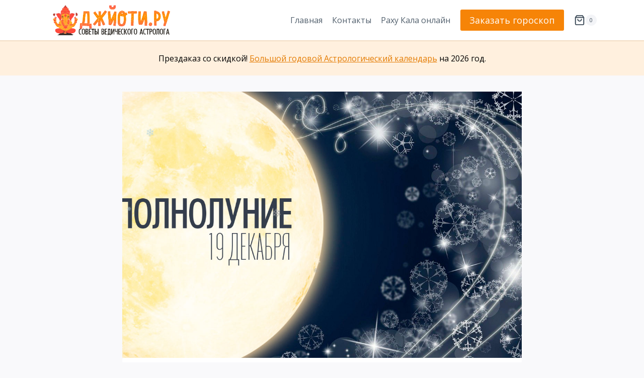

--- FILE ---
content_type: text/html; charset=UTF-8
request_url: https://www.jyoti.ru/article/8754
body_size: 23188
content:
<!doctype html><html lang="ru-RU" class="no-js" itemtype="https://schema.org/Blog" itemscope><head><meta charset="UTF-8"><meta name="viewport" content="width=device-width, initial-scale=1, minimum-scale=1"><link rel="stylesheet" media="print" onload="this.onload=null;this.media='all';" id="ao_optimized_gfonts" href="https://fonts.googleapis.com/css?family=Open%20Sans:regular,700&amp;display=swap"><link media="all" href="https://www.jyoti.ru/app/cache/autoptimize/css/autoptimize_90f170257c45d6771c824764481b0632.css" rel="stylesheet"><title>19 декабря 🌕ПОЛНОЛУНИЕ — Джйоти .RU</title><link rel="canonical" href="https://www.jyoti.ru/article/8754" /><meta name="description" content="19 декабря Полнолуние в ♊Близнецах. Близнецы — это генератор интересных идей, поэтому держите рядом блокнот и ручку чтобы не попустить креативную мысль." /><meta name="theme-color" content="#fed2b8" /><meta property="og:type" content="article" /><meta property="og:locale" content="ru_RU" /><meta property="og:site_name" content="Джйоти .RU" /><meta property="og:title" content="19 декабря 🌕ПОЛНОЛУНИЕ" /><meta property="og:description" content="19 декабря Полнолуние в ♊Близнецах. Близнецы — это генератор интересных идей, поэтому держите рядом блокнот и ручку чтобы не попустить креативную мысль." /><meta property="og:url" content="https://www.jyoti.ru/article/8754" /><meta property="og:image" content="https://www.jyoti.ru/app/uploads/2021/12/19-dekabrya-polnolunie.jpg" /><meta property="og:image:width" content="1280" /><meta property="og:image:height" content="768" /><meta property="og:image:alt" content="19 декабря 🌕ПОЛНОЛУНИЕ" /><meta property="article:author" content="https://www.facebook.com/premapurna" /><meta property="article:publisher" content="https://www.facebook.com/jyoti.ru" /> <script type="application/ld+json">{"@context":"https://schema.org","@graph":[{"@type":"WebSite","@id":"https://www.jyoti.ru/#/schema/WebSite","url":"https://www.jyoti.ru/","name":"Джйоти .RU","alternateName":"Советы ведического астролога","description":"Советы ведического астролога Татьяны Бородиной","inLanguage":"ru-RU","publisher":{"@type":"Person","@id":"https://www.jyoti.ru/#/schema/Person","name":"Советы ведического астролога","url":"https://www.jyoti.ru/"}},{"@type":"WebPage","@id":"https://www.jyoti.ru/article/8754","url":"https://www.jyoti.ru/article/8754","name":"19 декабря 🌕ПОЛНОЛУНИЕ — Джйоти .RU","description":"19 декабря Полнолуние в ♊Близнецах. Близнецы — это генератор интересных идей, поэтому держите рядом блокнот и ручку чтобы не попустить креативную мысль.","inLanguage":"ru-RU","isPartOf":{"@id":"https://www.jyoti.ru/#/schema/WebSite"},"breadcrumb":{"@type":"BreadcrumbList","@id":"https://www.jyoti.ru/#/schema/BreadcrumbList","itemListElement":[{"@type":"ListItem","position":1,"item":"https://www.jyoti.ru/","name":"Джйоти .RU"},{"@type":"ListItem","position":2,"item":"https://www.jyoti.ru/moon-calendar","name":"Лунный календарь"},{"@type":"ListItem","position":3,"name":"19 декабря 🌕ПОЛНОЛУНИЕ"}]},"potentialAction":{"@type":"ReadAction","target":"https://www.jyoti.ru/article/8754"},"datePublished":"2021-12-18T09:42:49+00:00","dateModified":"2022-01-13T18:27:39+00:00","author":{"@type":"Person","@id":"https://www.jyoti.ru/#/schema/Person/a0a6fe1fb5189927c5fafe2740929a72","name":"Татьяна","description":"Татьяна Бородина &mdash; традиционный ведический астролог линии (парампара) Джаганнатха Пури, Индия. Автор публикаций и исследований по восточной астрологии Джйотиш.\r\n\r\nОпыт работы астрологом более 25 лет. Специализация: подробный гороскоп личности..."}}]}</script> <link rel='dns-prefetch' href='//www.jyoti.ru' /><link href='https://fonts.gstatic.com' crossorigin='anonymous' rel='preconnect' /><link rel="alternate" title="oEmbed (JSON)" type="application/json+oembed" href="https://www.jyoti.ru/wp-json/oembed/1.0/embed?url=https%3A%2F%2Fwww.jyoti.ru%2Farticle%2F8754" /><link rel="alternate" title="oEmbed (XML)" type="text/xml+oembed" href="https://www.jyoti.ru/wp-json/oembed/1.0/embed?url=https%3A%2F%2Fwww.jyoti.ru%2Farticle%2F8754&#038;format=xml" /> <script async src="https://www.googletagmanager.com/gtag/js?id=UA-1673564-9"></script> <script src="https://www.jyoti.ru/wp/wp-includes/js/jquery/jquery.min.js" id="jquery-core-js"></script> <link rel="https://api.w.org/" href="https://www.jyoti.ru/wp-json/" /><link rel="alternate" title="JSON" type="application/json" href="https://www.jyoti.ru/wp-json/wp/v2/posts/8754" /><link rel="preload" id="kadence-header-preload" href="https://www.jyoti.ru/app/themes/kadence/assets/css/header.min.css?ver=1.4.3" as="style"><link rel="preload" id="kadence-content-preload" href="https://www.jyoti.ru/app/themes/kadence/assets/css/content.min.css?ver=1.4.3" as="style"><link rel="preload" id="kadence-footer-preload" href="https://www.jyoti.ru/app/themes/kadence/assets/css/footer.min.css?ver=1.4.3" as="style"> <noscript><style>.woocommerce-product-gallery{opacity:1 !important}</style></noscript><link rel="icon" href="https://www.jyoti.ru/app/uploads/2022/01/logo-icon-512-75x75.png" sizes="32x32" /><link rel="icon" href="https://www.jyoti.ru/app/uploads/2022/01/logo-icon-512-300x300.png" sizes="192x192" /><link rel="apple-touch-icon" href="https://www.jyoti.ru/app/uploads/2022/01/logo-icon-512-300x300.png" /><meta name="msapplication-TileImage" content="https://www.jyoti.ru/app/uploads/2022/01/logo-icon-512-300x300.png" /></head><body class="wp-singular post-template-default single single-post postid-8754 single-format-standard wp-custom-logo wp-embed-responsive wp-theme-kadence wp-child-theme-kadence-child theme-kadence woocommerce-no-js footer-on-bottom hide-focus-outline link-style-standard content-title-style-normal content-width-narrow content-style-boxed content-vertical-padding-show non-transparent-header mobile-non-transparent-header kadence-elementor-colors elementor-default elementor-kit-8867"><div id="wrapper" class="site wp-site-blocks"> <a class="skip-link screen-reader-text scroll-ignore" href="#main">Перейти к содержимому</a><header id="masthead" class="site-header" role="banner" itemtype="https://schema.org/WPHeader" itemscope><div id="main-header" class="site-header-wrap"><div class="site-header-inner-wrap"><div class="site-header-upper-wrap"><div class="site-header-upper-inner-wrap"><div class="site-main-header-wrap site-header-row-container site-header-focus-item site-header-row-layout-standard" data-section="kadence_customizer_header_main"><div class="site-header-row-container-inner"><div class="site-container"><div class="site-main-header-inner-wrap site-header-row site-header-row-has-sides site-header-row-no-center"><div class="site-header-main-section-left site-header-section site-header-section-left"><div class="site-header-item site-header-focus-item" data-section="title_tagline"><div class="site-branding branding-layout-standard site-brand-logo-only"><a class="brand has-logo-image" href="https://www.jyoti.ru/" rel="home"><img fetchpriority="high" width="829" height="201" src="https://www.jyoti.ru/app/uploads/2026/01/baner-Ganesha.png" class="custom-logo" alt="Джйоти .RU" decoding="async" srcset="https://www.jyoti.ru/app/uploads/2026/01/baner-Ganesha.png 829w, https://www.jyoti.ru/app/uploads/2026/01/baner-Ganesha-600x145.png 600w, https://www.jyoti.ru/app/uploads/2026/01/baner-Ganesha-300x73.png 300w, https://www.jyoti.ru/app/uploads/2026/01/baner-Ganesha-768x186.png 768w" sizes="(max-width: 829px) 100vw, 829px" /></a></div></div></div><div class="site-header-main-section-right site-header-section site-header-section-right"><div class="site-header-item site-header-focus-item site-header-item-main-navigation header-navigation-layout-stretch-false header-navigation-layout-fill-stretch-false" data-section="kadence_customizer_primary_navigation"><nav id="site-navigation" class="main-navigation header-navigation hover-to-open nav--toggle-sub header-navigation-style-standard header-navigation-dropdown-animation-none" role="navigation" aria-label="Основной"><div class="primary-menu-container header-menu-container"><ul id="primary-menu" class="menu"><li id="menu-item-9275" class="menu-item menu-item-type-post_type menu-item-object-page menu-item-home menu-item-9275"><a href="https://www.jyoti.ru/">Главная</a></li><li id="menu-item-9276" class="menu-item menu-item-type-post_type menu-item-object-page menu-item-9276"><a href="https://www.jyoti.ru/contacts">Контакты</a></li><li id="menu-item-14745" class="menu-item menu-item-type-post_type menu-item-object-page menu-item-14745"><a href="https://www.jyoti.ru/rahukala">Раху Кала онлайн</a></li></ul></div></nav></div><div class="site-header-item site-header-focus-item" data-section="kadence_customizer_header_button"><div class="header-button-wrap"><div class="header-button-inner-wrap"><a href="https://www.jyoti.ru/shop/astrology/horoscope" target="_self" class="button header-button button-size-medium button-style-filled">Заказать гороскоп</a></div></div></div><div class="site-header-item site-header-focus-item" data-section="kadence_customizer_cart"><div class="header-cart-wrap kadence-header-cart"><span class="header-cart-empty-check header-cart-is-empty-true"></span><div class="header-cart-inner-wrap cart-show-label-false cart-style-slide"><button data-toggle-target="#cart-drawer" aria-label="Корзина" class="drawer-toggle header-cart-button" data-toggle-body-class="showing-popup-drawer-from-right" aria-expanded="false" data-set-focus=".cart-toggle-close"><span class="kadence-svg-iconset"><svg class="kadence-svg-icon kadence-shopping-bag-svg" fill="currentColor" version="1.1" xmlns="http://www.w3.org/2000/svg" width="24" height="24" viewBox="0 0 24 24"><title>Корзина</title><path d="M19 5h-14l1.5-2h11zM21.794 5.392l-2.994-3.992c-0.196-0.261-0.494-0.399-0.8-0.4h-12c-0.326 0-0.616 0.156-0.8 0.4l-2.994 3.992c-0.043 0.056-0.081 0.117-0.111 0.182-0.065 0.137-0.096 0.283-0.095 0.426v14c0 0.828 0.337 1.58 0.879 2.121s1.293 0.879 2.121 0.879h14c0.828 0 1.58-0.337 2.121-0.879s0.879-1.293 0.879-2.121v-14c0-0.219-0.071-0.422-0.189-0.585-0.004-0.005-0.007-0.010-0.011-0.015zM4 7h16v13c0 0.276-0.111 0.525-0.293 0.707s-0.431 0.293-0.707 0.293h-14c-0.276 0-0.525-0.111-0.707-0.293s-0.293-0.431-0.293-0.707zM15 10c0 0.829-0.335 1.577-0.879 2.121s-1.292 0.879-2.121 0.879-1.577-0.335-2.121-0.879-0.879-1.292-0.879-2.121c0-0.552-0.448-1-1-1s-1 0.448-1 1c0 1.38 0.561 2.632 1.464 3.536s2.156 1.464 3.536 1.464 2.632-0.561 3.536-1.464 1.464-2.156 1.464-3.536c0-0.552-0.448-1-1-1s-1 0.448-1 1z"></path> </svg></span><span class="header-cart-total header-cart-is-empty-true">0</span></button></div></div></div></div></div></div></div></div></div></div></div></div><div id="mobile-header" class="site-mobile-header-wrap"><div class="site-header-inner-wrap"><div class="site-header-upper-wrap"><div class="site-header-upper-inner-wrap"><div class="site-main-header-wrap site-header-focus-item site-header-row-layout-standard site-header-row-tablet-layout-default site-header-row-mobile-layout-default "><div class="site-header-row-container-inner"><div class="site-container"><div class="site-main-header-inner-wrap site-header-row site-header-row-has-sides site-header-row-no-center"><div class="site-header-main-section-left site-header-section site-header-section-left"><div class="site-header-item site-header-focus-item" data-section="title_tagline"><div class="site-branding mobile-site-branding branding-layout-standard branding-tablet-layout-standard site-brand-logo-only branding-mobile-layout-standard site-brand-logo-only"><a class="brand has-logo-image" href="https://www.jyoti.ru/" rel="home"><img fetchpriority="high" width="829" height="201" src="https://www.jyoti.ru/app/uploads/2026/01/baner-Ganesha.png" class="custom-logo" alt="Джйоти .RU" decoding="async" srcset="https://www.jyoti.ru/app/uploads/2026/01/baner-Ganesha.png 829w, https://www.jyoti.ru/app/uploads/2026/01/baner-Ganesha-600x145.png 600w, https://www.jyoti.ru/app/uploads/2026/01/baner-Ganesha-300x73.png 300w, https://www.jyoti.ru/app/uploads/2026/01/baner-Ganesha-768x186.png 768w" sizes="(max-width: 829px) 100vw, 829px" /></a></div></div></div><div class="site-header-main-section-right site-header-section site-header-section-right"><div class="site-header-item site-header-focus-item" data-section="kadence_customizer_mobile_button"><div class="mobile-header-button-wrap"><div class="mobile-header-button-inner-wrap"><a href="https://www.jyoti.ru/shop/astrology/horoscope" target="_self" class="button mobile-header-button button-size-small button-style-filled">Заказать гороскоп</a></div></div></div><div class="site-header-item site-header-focus-item" data-section="kadence_customizer_mobile_cart"><div class="header-mobile-cart-wrap kadence-header-cart"><span class="header-cart-empty-check header-cart-is-empty-true"></span><div class="header-cart-inner-wrap cart-show-label-false cart-style-link"><a href="https://www.jyoti.ru/cart" aria-label="Корзина" class="header-cart-button"><span class="kadence-svg-iconset"><svg class="kadence-svg-icon kadence-shopping-bag-svg" fill="currentColor" version="1.1" xmlns="http://www.w3.org/2000/svg" width="24" height="24" viewBox="0 0 24 24"><title>Корзина</title><path d="M19 5h-14l1.5-2h11zM21.794 5.392l-2.994-3.992c-0.196-0.261-0.494-0.399-0.8-0.4h-12c-0.326 0-0.616 0.156-0.8 0.4l-2.994 3.992c-0.043 0.056-0.081 0.117-0.111 0.182-0.065 0.137-0.096 0.283-0.095 0.426v14c0 0.828 0.337 1.58 0.879 2.121s1.293 0.879 2.121 0.879h14c0.828 0 1.58-0.337 2.121-0.879s0.879-1.293 0.879-2.121v-14c0-0.219-0.071-0.422-0.189-0.585-0.004-0.005-0.007-0.010-0.011-0.015zM4 7h16v13c0 0.276-0.111 0.525-0.293 0.707s-0.431 0.293-0.707 0.293h-14c-0.276 0-0.525-0.111-0.707-0.293s-0.293-0.431-0.293-0.707zM15 10c0 0.829-0.335 1.577-0.879 2.121s-1.292 0.879-2.121 0.879-1.577-0.335-2.121-0.879-0.879-1.292-0.879-2.121c0-0.552-0.448-1-1-1s-1 0.448-1 1c0 1.38 0.561 2.632 1.464 3.536s2.156 1.464 3.536 1.464 2.632-0.561 3.536-1.464 1.464-2.156 1.464-3.536c0-0.552-0.448-1-1-1s-1 0.448-1 1z"></path> </svg></span><span class="header-cart-total">0</span></a></div></div></div><div class="site-header-item site-header-focus-item site-header-item-navgation-popup-toggle" data-section="kadence_customizer_mobile_trigger"><div class="mobile-toggle-open-container"> <button id="mobile-toggle" class="menu-toggle-open drawer-toggle menu-toggle-style-default" aria-label="Открыть меню" data-toggle-target="#mobile-drawer" data-toggle-body-class="showing-popup-drawer-from-right" aria-expanded="false" data-set-focus=".menu-toggle-close"
 > <span class="menu-toggle-icon"><span class="kadence-svg-iconset"><svg class="kadence-svg-icon kadence-menu2-svg" fill="currentColor" version="1.1" xmlns="http://www.w3.org/2000/svg" width="24" height="28" viewBox="0 0 24 28"><title>Открыть меню</title><path d="M24 21v2c0 0.547-0.453 1-1 1h-22c-0.547 0-1-0.453-1-1v-2c0-0.547 0.453-1 1-1h22c0.547 0 1 0.453 1 1zM24 13v2c0 0.547-0.453 1-1 1h-22c-0.547 0-1-0.453-1-1v-2c0-0.547 0.453-1 1-1h22c0.547 0 1 0.453 1 1zM24 5v2c0 0.547-0.453 1-1 1h-22c-0.547 0-1-0.453-1-1v-2c0-0.547 0.453-1 1-1h22c0.547 0 1 0.453 1 1z"></path> </svg></span></span> </button></div></div></div></div></div></div></div></div></div></div></div></header><div class="header-message"><div id="block-37" class="widget_block"><p>Прездаказ со скидкой! <a href="https://www.jyoti.ru/product/calendar2026">Большой годовой Астрологический календарь</a> на 2026 год.</p></div></div><main id="inner-wrap" class="wrap kt-clear" role="main"><div id="primary" class="content-area"><div class="content-container site-container"><div id="main" class="site-main"><div class="woocommerce kadence-woo-messages-none-woo-pages woocommerce-notices-wrapper"></div><div class="content-wrap"><div class="post-thumbnail article-post-thumbnail kadence-thumbnail-position-above kadence-thumbnail-ratio-2-3"><div class="post-thumbnail-inner"> <img width="1280" height="768" src="https://www.jyoti.ru/app/uploads/2021/12/19-dekabrya-polnolunie.jpg" class="post-top-featured wp-post-image" alt="19 декабря 🌕ПОЛНОЛУНИЕ" decoding="async" srcset="https://www.jyoti.ru/app/uploads/2021/12/19-dekabrya-polnolunie.jpg 1280w, https://www.jyoti.ru/app/uploads/2021/12/19-dekabrya-polnolunie-400x240.jpg 400w, https://www.jyoti.ru/app/uploads/2021/12/19-dekabrya-polnolunie-600x360.jpg 600w, https://www.jyoti.ru/app/uploads/2021/12/19-dekabrya-polnolunie-300x180.jpg 300w, https://www.jyoti.ru/app/uploads/2021/12/19-dekabrya-polnolunie-1024x614.jpg 1024w, https://www.jyoti.ru/app/uploads/2021/12/19-dekabrya-polnolunie-150x90.jpg 150w, https://www.jyoti.ru/app/uploads/2021/12/19-dekabrya-polnolunie-768x461.jpg 768w" sizes="(max-width: 1280px) 100vw, 1280px" /></div></div><article id="post-8754" class="entry content-bg single-entry post-8754 post type-post status-publish format-standard has-post-thumbnail hentry category-moon-calendar tag-past"><div class="entry-content-wrap"><header class="entry-header post-title title-align-left title-tablet-align-inherit title-mobile-align-inherit"><div class="entry-taxonomies"> <span class="category-links term-links category-style-normal"> <a href="https://www.jyoti.ru/moon-calendar" rel="tag">Лунный календарь</a> </span></div><h1 class="entry-title">19&nbsp;декабря 🌕ПОЛНОЛУНИЕ</h1><div class="entry-meta entry-meta-divider-dot"> <span class="posted-on"> <time class="entry-date published" datetime="2021-12-18T12:42:49+03:00" itemprop="datePublished">18.12.2021</time><time class="updated" datetime="2022-01-13T21:27:39+03:00" itemprop="dateModified">13.01.2022</time> </span></div></header><div class="entry-content single-content"><div class="inline-hero"><div class="woocommerce columns-1 "><ul class="products content-wrap product-archive grid-cols grid-sm-col-1 grid-lg-col-1 woo-archive-action-on-hover woo-archive-btn-button  woo-archive-image-hover-fade"><li class="entry content-bg loop-entry product type-product post-19358 status-publish first instock product_cat-calendar has-post-thumbnail featured downloadable virtual sold-individually purchasable product-type-simple"> <a href="https://www.jyoti.ru/product/calendar2026" class="woocommerce-loop-image-link woocommerce-LoopProduct-link woocommerce-loop-product__link"><noscript><img decoding="async" width="300" height="400" src="https://www.jyoti.ru/app/uploads/2025/10/bolshoj-godovoj-astrologicheskij-kalendar-2026-300x400.jpg" class="attachment-woocommerce_thumbnail size-woocommerce_thumbnail" alt="Большой годовой Астрологический календарь 2026" srcset="https://www.jyoti.ru/app/uploads/2025/10/bolshoj-godovoj-astrologicheskij-kalendar-2026-300x400.jpg 300w, https://www.jyoti.ru/app/uploads/2025/10/bolshoj-godovoj-astrologicheskij-kalendar-2026-450x600.jpg 450w, https://www.jyoti.ru/app/uploads/2025/10/bolshoj-godovoj-astrologicheskij-kalendar-2026-768x1024.jpg 768w, https://www.jyoti.ru/app/uploads/2025/10/bolshoj-godovoj-astrologicheskij-kalendar-2026-225x300.jpg 225w, https://www.jyoti.ru/app/uploads/2025/10/bolshoj-godovoj-astrologicheskij-kalendar-2026-1152x1536.jpg 1152w, https://www.jyoti.ru/app/uploads/2025/10/bolshoj-godovoj-astrologicheskij-kalendar-2026-600x800.jpg 600w, https://www.jyoti.ru/app/uploads/2025/10/bolshoj-godovoj-astrologicheskij-kalendar-2026.jpg 1200w" sizes="(max-width: 300px) 100vw, 300px" /></noscript><img decoding="async" width="300" height="400" src='data:image/svg+xml,%3Csvg%20xmlns=%22http://www.w3.org/2000/svg%22%20viewBox=%220%200%20300%20400%22%3E%3C/svg%3E' data-src="https://www.jyoti.ru/app/uploads/2025/10/bolshoj-godovoj-astrologicheskij-kalendar-2026-300x400.jpg" class="lazyload attachment-woocommerce_thumbnail size-woocommerce_thumbnail" alt="Большой годовой Астрологический календарь 2026" data-srcset="https://www.jyoti.ru/app/uploads/2025/10/bolshoj-godovoj-astrologicheskij-kalendar-2026-300x400.jpg 300w, https://www.jyoti.ru/app/uploads/2025/10/bolshoj-godovoj-astrologicheskij-kalendar-2026-450x600.jpg 450w, https://www.jyoti.ru/app/uploads/2025/10/bolshoj-godovoj-astrologicheskij-kalendar-2026-768x1024.jpg 768w, https://www.jyoti.ru/app/uploads/2025/10/bolshoj-godovoj-astrologicheskij-kalendar-2026-225x300.jpg 225w, https://www.jyoti.ru/app/uploads/2025/10/bolshoj-godovoj-astrologicheskij-kalendar-2026-1152x1536.jpg 1152w, https://www.jyoti.ru/app/uploads/2025/10/bolshoj-godovoj-astrologicheskij-kalendar-2026-600x800.jpg 600w, https://www.jyoti.ru/app/uploads/2025/10/bolshoj-godovoj-astrologicheskij-kalendar-2026.jpg 1200w" data-sizes="(max-width: 300px) 100vw, 300px" /></a><div class="product-details content-bg entry-content-wrap"><h2 class="woocommerce-loop-product__title"><a href="https://www.jyoti.ru/product/calendar2026" class="woocommerce-LoopProduct-link-title woocommerce-loop-product__title_ink">Большой годовой Астрологический календарь 2026</a></h2> <span class="price"><span class="woocommerce-Price-amount amount"><bdi>8990&nbsp;<span class="woocommerce-Price-currencySymbol">&#8381;</span></bdi></span></span><div class="product-action-wrap"><a href="/article/8754?add-to-cart=19358" data-quantity="1" class="button product_type_simple add_to_cart_button ajax_add_to_cart" data-product_id="19358" data-product_sku="" aria-label="Добавить в корзину &ldquo;Большой годовой Астрологический календарь 2026&rdquo;" rel="nofollow" data-success_message="«Большой годовой Астрологический календарь 2026» добавлен в вашу корзину" role="button">В корзину<span class="kadence-svg-iconset svg-baseline"><svg class="kadence-svg-icon kadence-spinner-svg" fill="currentColor" version="1.1" xmlns="http://www.w3.org/2000/svg" width="16" height="16" viewBox="0 0 16 16"><title>Загрузка</title><path d="M16 6h-6l2.243-2.243c-1.133-1.133-2.64-1.757-4.243-1.757s-3.109 0.624-4.243 1.757c-1.133 1.133-1.757 2.64-1.757 4.243s0.624 3.109 1.757 4.243c1.133 1.133 2.64 1.757 4.243 1.757s3.109-0.624 4.243-1.757c0.095-0.095 0.185-0.192 0.273-0.292l1.505 1.317c-1.466 1.674-3.62 2.732-6.020 2.732-4.418 0-8-3.582-8-8s3.582-8 8-8c2.209 0 4.209 0.896 5.656 2.344l2.343-2.344v6z"></path> </svg></span><span class="kadence-svg-iconset svg-baseline"><svg class="kadence-svg-icon kadence-check-svg" fill="currentColor" version="1.1" xmlns="http://www.w3.org/2000/svg" width="16" height="16" viewBox="0 0 16 16"><title>Готово</title><path d="M14 2.5l-8.5 8.5-3.5-3.5-1.5 1.5 5 5 10-10z"></path> </svg></span></a> <span id="woocommerce_loop_add_to_cart_link_describedby_19358" class="screen-reader-text"> </span></div></div></li></ul></div></div><blockquote><p><strong><em>Точное время полнолуния 19&nbsp;декабря в (7:35) (время московское). </em></strong><strong><em>В&nbsp;период декабрьского </em></strong><strong><em>полнолуния Луна посетит созвездие Близнецы (Митхуна), </em></strong><strong><em>которое курирует Меркурий.</em></strong></p></blockquote><p>Это двойственное созвездие, относящееся к&nbsp;стихии воздух. Символ&nbsp;&mdash; двое близнецов или супружеская пара. Влияние на&nbsp;наш ум: усиливает энергичность рассуждений, стремление к&nbsp;переменам и&nbsp;взаимообмену, к&nbsp;движению и&nbsp;новым изобретениям.</p><h3>Ключевые слова</h3><p><em>Ключевые слова&nbsp;&mdash; это тезисы, они помогают понять природу влияния Луны в&nbsp;созвездии Близнецов. </em></p><ul><li>Стремление передавать знания другим</li><li>Быстрота реакций</li><li>Контактность</li><li>Легко заинтересовать новым</li><li>Нервозность</li><li>Новизна и&nbsp;смена впечатлений</li><li>Повышенная раздражительность в&nbsp;домашней жизни, хочется общаться, но&nbsp;домашние дела мешают этому</li><li>Ум&nbsp;способен воспринять очень тонкие ментальные структуры.</li></ul><h3>Практические советы</h3><p>Во&nbsp;время полнолуния мы&nbsp;находимся под влиянием созвездия, в&nbsp;котором прибывает Луна, можно сказать, что мы&nbsp;действуем движимые астрологическим рефлексом. Наш ум&nbsp;&laquo;окрашен&raquo; тонами созвездия, в&nbsp;котором произошло полнолуние&hellip; Что происходит когда это астрономическое событие затрагивает созвездие Близнецы?</p><p>Мысленный поток практически не&nbsp;контролируется, в&nbsp;период этого полнолуния 18&minus;19&nbsp;декабря сложно сконцентрироваться во&nbsp;время медитации, постоянно отвлекают мысли о&nbsp;том, что нужно сделать, купить <nobr>и т. д.</nobr> 👉🏻Поэтому занимаясь интеллектуальным трудом минимизируйте отвлекающие факторы.</p><p>Обострится потребность в&nbsp;общении, хочется поделиться своими идеями и&nbsp;мыслями. Мы&nbsp;нуждаемся в&nbsp;принятии и&nbsp;понимании. Каждый из&nbsp;нас хочет быть услышанным. Отсутствие общения может провоцировать чувство одинокости и&nbsp;непонимания. 👉🏻Будьте внимательнее к&nbsp;другим людям. Прежде чем что-то сказать, досчитайте до&nbsp;десяти.</p><p>Ум&nbsp;часто отвлекается и&nbsp;перескакивает с&nbsp;одного на&nbsp;другое, поэтому рекомендуется заглушать любые источники посторонних звуков.👉🏻 Можно работать в&nbsp;наушниках, только музыку выберите спокойную.</p><p>Режим сна очень важен, если полноценно не&nbsp;выспаться, перенапряжение сказывается на&nbsp;состоянии нервной системы и&nbsp;работе интеллекта. Может проявиться склонность к&nbsp;невралгиям, повышенной раздражительности.</p><p>Повышена вероятность простудных заболеваний верхних дыхательных путей, 👉🏻выходя из&nbsp;дома не&nbsp;забудьте шарф. Не&nbsp;торопитесь, соблюдайте правила дорожного движения. Лучше выехать заранее.</p><p>Проверяйте, правильно&nbsp;ли заполнены бланки документов, не&nbsp;поленитесь перепроверить дошло&nbsp;ли ваше письма.</p><p>Полнолуние в&nbsp;Близнецах&nbsp;&mdash; это генератор интересных идей 👉🏻 поэтому держите рядом блокнот и&nbsp;ручку чтобы не&nbsp;попустить креативную мысль.</p><h3>Темы для работы над собой</h3><ul><li>Освоить практику ментальной защиты</li><li>Освоить практики, гармонизирующие ритм и&nbsp;частоту дыхания</li><li>Общительность (почему сложно находиться в&nbsp;одиночестве или наоборот, общаться не&nbsp;хочется)</li><li>Культивирование состояние ученика, открыться навстречу новым знаниям и&nbsp;новому опыту</li><li>Развитие голоса</li><li>Речевое избавление от&nbsp;проблем.</li></ul><h3>Рекомендуемые мантры</h3><p><strong><em>Мантру рекомендуется повторять в&nbsp;течение всего дня или перед важным событием. Минимальное количество повторений 108 раз.</em></strong></p><ul><li>Мантра &laquo;ОМ&nbsp;ШАНТИ ШАНТИ ШАНТИ&raquo;</li><li>Мантра &laquo;ОМ&nbsp;СОМ СОМАЙЯ НАМАХА&raquo;.</li></ul><h3><strong>🌿</strong>Ароматерапия</h3><p>Если у&nbsp;вас имеется предрасположенность к&nbsp;аллергическим реакциям, не&nbsp;наносите масла непосредственно на&nbsp;кожу.</p><ul><li>Вербена</li><li>Розовое дерево</li><li>Ромашка</li><li>Шалфей мускатынй (восстановление ауры)</li></ul><ul class="inline_related"><li>Читайте также: <a href="https://www.jyoti.ru/article/19350">С&nbsp;11&nbsp;ноября ретроградный Юпитер&nbsp;&mdash; работа над ошибками</a></li></ul></div></div></article></div></div></div></div><div class="after-content"><div id="block-41" class="widget_block"><div class="wp-block-group author-block"><div class="wp-block-group__inner-container is-layout-flow wp-block-group-is-layout-flow"><h2 class="wp-block-heading">Автор сайта Татьяна Бородина</h2><div class="wp-block-image is-style-rounded"><figure class="alignleft size-full is-resized"><noscript><img loading="lazy" decoding="async" src="https://www.jyoti.ru/app/uploads/2022/01/astrolog.jpg" alt="Ведический астролог Джйотиш, консультации, персональный гороскоп, лунный календарь" class="wp-image-10197" width="140" height="140" srcset="https://www.jyoti.ru/app/uploads/2022/01/astrolog.jpg 200w, https://www.jyoti.ru/app/uploads/2022/01/astrolog-100x100.jpg 100w, https://www.jyoti.ru/app/uploads/2022/01/astrolog-75x75.jpg 75w, https://www.jyoti.ru/app/uploads/2022/01/astrolog-160x160.jpg 160w" sizes="(max-width: 140px) 100vw, 140px" /></noscript><img loading="lazy" decoding="async" src='data:image/svg+xml,%3Csvg%20xmlns=%22http://www.w3.org/2000/svg%22%20viewBox=%220%200%20140%20140%22%3E%3C/svg%3E' data-src="https://www.jyoti.ru/app/uploads/2022/01/astrolog.jpg" alt="Ведический астролог Джйотиш, консультации, персональный гороскоп, лунный календарь" class="lazyload wp-image-10197" width="140" height="140" data-srcset="https://www.jyoti.ru/app/uploads/2022/01/astrolog.jpg 200w, https://www.jyoti.ru/app/uploads/2022/01/astrolog-100x100.jpg 100w, https://www.jyoti.ru/app/uploads/2022/01/astrolog-75x75.jpg 75w, https://www.jyoti.ru/app/uploads/2022/01/astrolog-160x160.jpg 160w" data-sizes="(max-width: 140px) 100vw, 140px" /></figure></div><p>Татьяна Бородина&nbsp;— традиционный ведический астролог Джйотиш линии Джаганнатха Пури, Индия.</p><p>✅ <a href="https://www.jyoti.ru/shop/astrology/horoscope" data-type="product_cat" data-id="113">Заказать гороскоп</a><br>✅ <a href="https://www.jyoti.ru/contacts" data-type="page" data-id="377">Задать вопрос астрологу</a></p><p>Опыт работы более 25 лет. Тысячи выполненных консультаций и гороскопов. Автор множества статей и публикаций по восточной астрологии.</p></div></div></div><div id="block-39" class="widget_block"><div class="wp-block-group"><div class="wp-block-group__inner-container is-layout-flow wp-block-group-is-layout-flow"><h2 class="wp-block-heading" id="лунный-календарь-на-каждый-день">Лунный календарь на каждый день</h2><p>Календарь станет хорошим помощником и позволит заранее планировать свои события в соответствии с астрологией дня.</p><p><div class="recent-posts calendar-posts hscroll hscroll-fwidth"><ul><li><li class="entry-list-item"><article class="entry content-bg loop-entry post-19724 moon type-moon status-publish has-post-thumbnail hentry"> <a aria-hidden="true" tabindex="-1" role="presentation" class="post-thumbnail kadence-thumbnail-ratio-2-3" aria-label="Лунный календарь на&nbsp;22&nbsp;января 2026" href="https://www.jyoti.ru/calendar/19724"><div class="post-thumbnail-inner"> <noscript><img decoding="async" title="Лунный календарь на 22 января 2026" src="https://www.jyoti.ru/app/uploads/moon/2026-01-22.jpg" alt="Это день разрушения препятствий и жестких действий. Энергетика интенсивная, горячая и острая. Она не подходит для обычной жизни, отдыха или рутинной работы. Хороший день для борьбы с врагами (внешними и внутренними), конкуренции, споров . Подходит для работы с огнем, электричеством, металлом. День благоприятен для выполнения сложных обетов, аскез и духовных практик, требующих самоотречения. Можно заниматься сносом старого, генеральной уборкой с выбрасыванием хлама и ремонтом техники." /></noscript><img class="lazyload" decoding="async" title="Лунный календарь на 22 января 2026" src='data:image/svg+xml,%3Csvg%20xmlns=%22http://www.w3.org/2000/svg%22%20viewBox=%220%200%20210%20140%22%3E%3C/svg%3E' data-src="https://www.jyoti.ru/app/uploads/moon/2026-01-22.jpg" alt="Это день разрушения препятствий и жестких действий. Энергетика интенсивная, горячая и острая. Она не подходит для обычной жизни, отдыха или рутинной работы. Хороший день для борьбы с врагами (внешними и внутренними), конкуренции, споров . Подходит для работы с огнем, электричеством, металлом. День благоприятен для выполнения сложных обетов, аскез и духовных практик, требующих самоотречения. Можно заниматься сносом старого, генеральной уборкой с выбрасыванием хлама и ремонтом техники." /></div> </a><div class="entry-content-wrap"><header class="entry-header"><h3 class="entry-title"><a href="https://www.jyoti.ru/calendar/19724" rel="bookmark">Лунный календарь на&nbsp;22&nbsp;января 2026</a></h3></header><div class="entry-summary"><p>Это день разрушения препятствий и&nbsp;жестких действий. Энергетика интенсивная, горячая и&nbsp;острая. Она не&nbsp;подходит для обычной жизни, отдыха или рутинной работы. Хороший день для борьбы с&nbsp;врагами (внешними и&nbsp;внутренними), конкуренции, споров. Подходит для работы с&nbsp;огнем, электричеством, металлом. День благоприятен для выполнения сложных обетов, аскез и&nbsp;духовных практик, требующих самоотречения. Можно заниматься сносом старого, генеральной уборкой с&nbsp;выбрасыванием хлама и&nbsp;ремонтом техники.</p></div><footer class="entry-footer"><div class="entry-actions"><p class="more-link-wrap"> <a href="https://www.jyoti.ru/calendar/19724" class="post-more-link"> Читайте далее<span class="screen-reader-text"> Лунный календарь на&nbsp;22&nbsp;января 2026</span><span class="kadence-svg-iconset svg-baseline"><svg aria-hidden="true" class="kadence-svg-icon kadence-arrow-right-alt-svg" fill="currentColor" version="1.1" xmlns="http://www.w3.org/2000/svg" width="27" height="28" viewBox="0 0 27 28"><title>Продолжить</title><path d="M27 13.953c0 0.141-0.063 0.281-0.156 0.375l-6 5.531c-0.156 0.141-0.359 0.172-0.547 0.094-0.172-0.078-0.297-0.25-0.297-0.453v-3.5h-19.5c-0.281 0-0.5-0.219-0.5-0.5v-3c0-0.281 0.219-0.5 0.5-0.5h19.5v-3.5c0-0.203 0.109-0.375 0.297-0.453s0.391-0.047 0.547 0.078l6 5.469c0.094 0.094 0.156 0.219 0.156 0.359v0z"></path> </svg></span> </a></p></div></footer></div></article></li></li><li><li class="entry-list-item"><article class="entry content-bg loop-entry post-19741 moon type-moon status-publish has-post-thumbnail hentry"> <a aria-hidden="true" tabindex="-1" role="presentation" class="post-thumbnail kadence-thumbnail-ratio-2-3" aria-label="Лунный календарь на&nbsp;23&nbsp;января 2026" href="https://www.jyoti.ru/calendar/19741"><div class="post-thumbnail-inner"> <noscript><img decoding="async" title="Лунный календарь на 23 января 2026" src="https://www.jyoti.ru/app/uploads/moon/2026-01-23.jpg" alt="Этот день отличается двойственным и несколько противоречивым характером, где напряжение постепенно сменяется стабильностью. Первая половина дня может ощущаться как напряженное и требовательное время. Она подходит для активных действий. Во второй половине дня (после 12:02) атмосфера заметно смягчается. В эту часть дня будет сложно заниматься делами, требующими быстрой реакции, агрессии или конкуренции. Есть риск отложить важные решения на потом, погрузившись в размышления. Это не время для активных и прорывных действий." /></noscript><img class="lazyload" decoding="async" title="Лунный календарь на 23 января 2026" src='data:image/svg+xml,%3Csvg%20xmlns=%22http://www.w3.org/2000/svg%22%20viewBox=%220%200%20210%20140%22%3E%3C/svg%3E' data-src="https://www.jyoti.ru/app/uploads/moon/2026-01-23.jpg" alt="Этот день отличается двойственным и несколько противоречивым характером, где напряжение постепенно сменяется стабильностью. Первая половина дня может ощущаться как напряженное и требовательное время. Она подходит для активных действий. Во второй половине дня (после 12:02) атмосфера заметно смягчается. В эту часть дня будет сложно заниматься делами, требующими быстрой реакции, агрессии или конкуренции. Есть риск отложить важные решения на потом, погрузившись в размышления. Это не время для активных и прорывных действий." /></div> </a><div class="entry-content-wrap"><header class="entry-header"><h3 class="entry-title"><a href="https://www.jyoti.ru/calendar/19741" rel="bookmark">Лунный календарь на&nbsp;23&nbsp;января 2026</a></h3></header><div class="entry-summary"><p>Этот день отличается двойственным и&nbsp;несколько противоречивым характером, где напряжение постепенно сменяется стабильностью. Первая половина дня может ощущаться как напряженное и&nbsp;требовательное время. Она подходит для активных действий. Во&nbsp;второй половине дня (после 12:02) атмосфера заметно смягчается. В&nbsp;эту часть дня будет сложно заниматься делами, требующими быстрой реакции, агрессии или конкуренции. Есть риск отложить важные решения на&nbsp;потом, погрузившись в&nbsp;размышления. Это не&nbsp;время для активных и&nbsp;прорывных действий.</p></div><footer class="entry-footer"><div class="entry-actions"><p class="more-link-wrap"> <a href="https://www.jyoti.ru/calendar/19741" class="post-more-link"> Читайте далее<span class="screen-reader-text"> Лунный календарь на&nbsp;23&nbsp;января 2026</span><span class="kadence-svg-iconset svg-baseline"><svg aria-hidden="true" class="kadence-svg-icon kadence-arrow-right-alt-svg" fill="currentColor" version="1.1" xmlns="http://www.w3.org/2000/svg" width="27" height="28" viewBox="0 0 27 28"><title>Продолжить</title><path d="M27 13.953c0 0.141-0.063 0.281-0.156 0.375l-6 5.531c-0.156 0.141-0.359 0.172-0.547 0.094-0.172-0.078-0.297-0.25-0.297-0.453v-3.5h-19.5c-0.281 0-0.5-0.219-0.5-0.5v-3c0-0.281 0.219-0.5 0.5-0.5h19.5v-3.5c0-0.203 0.109-0.375 0.297-0.453s0.391-0.047 0.547 0.078l6 5.469c0.094 0.094 0.156 0.219 0.156 0.359v0z"></path> </svg></span> </a></p></div></footer></div></article></li></li></ul></div></p></div></div></div><div id="block-40" class="widget_block"><div class="wp-block-group"><div class="wp-block-group__inner-container is-layout-flow wp-block-group-is-layout-flow"><h2 class="wp-block-heading" id="советы-астролога-татьяны-бородиной">Советы астролога Татьяны Бородиной</h2><p>Бесплатные советы ведического астролога Джйотиш на все важные астрологические события.</p><p><div class="recent-posts hscroll hscroll-fwidth"><ul><li><li class="entry-list-item"><article class="entry content-bg loop-entry post-19350 post type-post status-publish format-standard has-post-thumbnail hentry category-astro-calendar tag-featured"> <a aria-hidden="true" tabindex="-1" role="presentation" class="post-thumbnail kadence-thumbnail-ratio-2-3" aria-label="С&nbsp;11&nbsp;ноября ретроградный Юпитер&nbsp;&mdash; работа над ошибками" href="https://www.jyoti.ru/article/19350"><div class="post-thumbnail-inner"> <noscript><img loading="lazy" decoding="async" width="768" height="478" src="https://www.jyoti.ru/app/uploads/2025/10/s-11-noyabrya-retrogradnyj-yupiter-rabota-nad-oshibkami-768x478.jpg" class="attachment-medium_large size-medium_large wp-post-image" alt="С&nbsp;11&nbsp;ноября ретроградный Юпитер&nbsp;&mdash; работа над ошибками" srcset="https://www.jyoti.ru/app/uploads/2025/10/s-11-noyabrya-retrogradnyj-yupiter-rabota-nad-oshibkami-768x478.jpg 768w, https://www.jyoti.ru/app/uploads/2025/10/s-11-noyabrya-retrogradnyj-yupiter-rabota-nad-oshibkami-600x373.jpg 600w, https://www.jyoti.ru/app/uploads/2025/10/s-11-noyabrya-retrogradnyj-yupiter-rabota-nad-oshibkami-1024x637.jpg 1024w, https://www.jyoti.ru/app/uploads/2025/10/s-11-noyabrya-retrogradnyj-yupiter-rabota-nad-oshibkami-300x187.jpg 300w, https://www.jyoti.ru/app/uploads/2025/10/s-11-noyabrya-retrogradnyj-yupiter-rabota-nad-oshibkami-1536x955.jpg 1536w, https://www.jyoti.ru/app/uploads/2025/10/s-11-noyabrya-retrogradnyj-yupiter-rabota-nad-oshibkami.jpg 1737w" sizes="(max-width: 768px) 100vw, 768px" /></noscript><img loading="lazy" decoding="async" width="768" height="478" src='data:image/svg+xml,%3Csvg%20xmlns=%22http://www.w3.org/2000/svg%22%20viewBox=%220%200%20768%20478%22%3E%3C/svg%3E' data-src="https://www.jyoti.ru/app/uploads/2025/10/s-11-noyabrya-retrogradnyj-yupiter-rabota-nad-oshibkami-768x478.jpg" class="lazyload attachment-medium_large size-medium_large wp-post-image" alt="С&nbsp;11&nbsp;ноября ретроградный Юпитер&nbsp;&mdash; работа над ошибками" data-srcset="https://www.jyoti.ru/app/uploads/2025/10/s-11-noyabrya-retrogradnyj-yupiter-rabota-nad-oshibkami-768x478.jpg 768w, https://www.jyoti.ru/app/uploads/2025/10/s-11-noyabrya-retrogradnyj-yupiter-rabota-nad-oshibkami-600x373.jpg 600w, https://www.jyoti.ru/app/uploads/2025/10/s-11-noyabrya-retrogradnyj-yupiter-rabota-nad-oshibkami-1024x637.jpg 1024w, https://www.jyoti.ru/app/uploads/2025/10/s-11-noyabrya-retrogradnyj-yupiter-rabota-nad-oshibkami-300x187.jpg 300w, https://www.jyoti.ru/app/uploads/2025/10/s-11-noyabrya-retrogradnyj-yupiter-rabota-nad-oshibkami-1536x955.jpg 1536w, https://www.jyoti.ru/app/uploads/2025/10/s-11-noyabrya-retrogradnyj-yupiter-rabota-nad-oshibkami.jpg 1737w" data-sizes="(max-width: 768px) 100vw, 768px" /></div> </a><div class="entry-content-wrap"><header class="entry-header"><h3 class="entry-title"><a href="https://www.jyoti.ru/article/19350" rel="bookmark">С&nbsp;11&nbsp;ноября ретроградный Юпитер&nbsp;&mdash; работа над ошибками</a></h3><div class="entry-meta entry-meta-divider-dot"> <span class="posted-on"> <time class="entry-date published" datetime="2025-11-04T11:10:52+03:00" itemprop="datePublished">04.11.2025</time><time class="updated" datetime="2025-11-04T18:40:58+03:00" itemprop="dateModified">04.11.2025</time> </span></div></header><div class="entry-summary"><p>Качества, этой планеты: экспансия, расширение, приумножение. Так как планета находится в&nbsp;ретро-цикле, внешнее расширение будет приглушено, экспансия ограничена.</p></div><footer class="entry-footer"><div class="entry-actions"><p class="more-link-wrap"> <a href="https://www.jyoti.ru/article/19350" class="post-more-link"> Читайте далее<span class="screen-reader-text"> С&nbsp;11&nbsp;ноября ретроградный Юпитер&nbsp;&mdash; работа над ошибками</span><span class="kadence-svg-iconset svg-baseline"><svg aria-hidden="true" class="kadence-svg-icon kadence-arrow-right-alt-svg" fill="currentColor" version="1.1" xmlns="http://www.w3.org/2000/svg" width="27" height="28" viewBox="0 0 27 28"><title>Продолжить</title><path d="M27 13.953c0 0.141-0.063 0.281-0.156 0.375l-6 5.531c-0.156 0.141-0.359 0.172-0.547 0.094-0.172-0.078-0.297-0.25-0.297-0.453v-3.5h-19.5c-0.281 0-0.5-0.219-0.5-0.5v-3c0-0.281 0.219-0.5 0.5-0.5h19.5v-3.5c0-0.203 0.109-0.375 0.297-0.453s0.391-0.047 0.547 0.078l6 5.469c0.094 0.094 0.156 0.219 0.156 0.359v0z"></path> </svg></span> </a></p></div></footer></div></article></li></li><li><li class="entry-list-item"><article class="entry content-bg loop-entry post-19630 post type-post status-publish format-standard has-post-thumbnail hentry category-practice tag-featured"> <a aria-hidden="true" tabindex="-1" role="presentation" class="post-thumbnail kadence-thumbnail-ratio-2-3" aria-label="Пост Шивы&nbsp;&mdash; &laquo;Гуру прадош врат&raquo; 1&nbsp;января 2025&nbsp;&mdash; работаем над улучшением судьбы" href="https://www.jyoti.ru/article/19630"><div class="post-thumbnail-inner"> <noscript><img loading="lazy" decoding="async" width="768" height="512" src="https://www.jyoti.ru/app/uploads/2025/12/post-shivy-guru-pradosh-vrat-1-yanvarya-2025-rabotaem-nad-uluchsheniem-sudby-768x512.png" class="attachment-medium_large size-medium_large wp-post-image" alt="Пост Шивы&nbsp;&mdash; &laquo;Гуру прадош врат&raquo; 1&nbsp;января 2025&nbsp;&mdash; работаем над улучшением судьбы" srcset="https://www.jyoti.ru/app/uploads/2025/12/post-shivy-guru-pradosh-vrat-1-yanvarya-2025-rabotaem-nad-uluchsheniem-sudby-768x512.png 768w, https://www.jyoti.ru/app/uploads/2025/12/post-shivy-guru-pradosh-vrat-1-yanvarya-2025-rabotaem-nad-uluchsheniem-sudby-600x400.png 600w, https://www.jyoti.ru/app/uploads/2025/12/post-shivy-guru-pradosh-vrat-1-yanvarya-2025-rabotaem-nad-uluchsheniem-sudby-1024x683.png 1024w, https://www.jyoti.ru/app/uploads/2025/12/post-shivy-guru-pradosh-vrat-1-yanvarya-2025-rabotaem-nad-uluchsheniem-sudby-300x200.png 300w, https://www.jyoti.ru/app/uploads/2025/12/post-shivy-guru-pradosh-vrat-1-yanvarya-2025-rabotaem-nad-uluchsheniem-sudby-1536x1024.png 1536w, https://www.jyoti.ru/app/uploads/2025/12/post-shivy-guru-pradosh-vrat-1-yanvarya-2025-rabotaem-nad-uluchsheniem-sudby.png 1980w" sizes="(max-width: 768px) 100vw, 768px" /></noscript><img loading="lazy" decoding="async" width="768" height="512" src='data:image/svg+xml,%3Csvg%20xmlns=%22http://www.w3.org/2000/svg%22%20viewBox=%220%200%20768%20512%22%3E%3C/svg%3E' data-src="https://www.jyoti.ru/app/uploads/2025/12/post-shivy-guru-pradosh-vrat-1-yanvarya-2025-rabotaem-nad-uluchsheniem-sudby-768x512.png" class="lazyload attachment-medium_large size-medium_large wp-post-image" alt="Пост Шивы&nbsp;&mdash; &laquo;Гуру прадош врат&raquo; 1&nbsp;января 2025&nbsp;&mdash; работаем над улучшением судьбы" data-srcset="https://www.jyoti.ru/app/uploads/2025/12/post-shivy-guru-pradosh-vrat-1-yanvarya-2025-rabotaem-nad-uluchsheniem-sudby-768x512.png 768w, https://www.jyoti.ru/app/uploads/2025/12/post-shivy-guru-pradosh-vrat-1-yanvarya-2025-rabotaem-nad-uluchsheniem-sudby-600x400.png 600w, https://www.jyoti.ru/app/uploads/2025/12/post-shivy-guru-pradosh-vrat-1-yanvarya-2025-rabotaem-nad-uluchsheniem-sudby-1024x683.png 1024w, https://www.jyoti.ru/app/uploads/2025/12/post-shivy-guru-pradosh-vrat-1-yanvarya-2025-rabotaem-nad-uluchsheniem-sudby-300x200.png 300w, https://www.jyoti.ru/app/uploads/2025/12/post-shivy-guru-pradosh-vrat-1-yanvarya-2025-rabotaem-nad-uluchsheniem-sudby-1536x1024.png 1536w, https://www.jyoti.ru/app/uploads/2025/12/post-shivy-guru-pradosh-vrat-1-yanvarya-2025-rabotaem-nad-uluchsheniem-sudby.png 1980w" data-sizes="(max-width: 768px) 100vw, 768px" /></div> </a><div class="entry-content-wrap"><header class="entry-header"><h3 class="entry-title"><a href="https://www.jyoti.ru/article/19630" rel="bookmark">Пост Шивы&nbsp;&mdash; &laquo;Гуру прадош врат&raquo; 1&nbsp;января 2025&nbsp;&mdash; работаем над улучшением судьбы</a></h3><div class="entry-meta entry-meta-divider-dot"> <span class="posted-on"> <time class="entry-date published" datetime="2025-12-28T15:37:53+03:00" itemprop="datePublished">28.12.2025</time><time class="updated" datetime="2025-12-28T15:37:53+03:00" itemprop="dateModified">28.12.2025</time> </span></div></header><div class="entry-summary"><p>Пост и&nbsp;практика &laquo;Прадош врат&raquo; помогает гармонизировать карму и&nbsp;оказывает позитивное влияния на&nbsp;судьбу в&nbsp;целом. В&nbsp;этот лунный день Шива очищает Землю от&nbsp;накопившейся кармы.</p></div><footer class="entry-footer"><div class="entry-actions"><p class="more-link-wrap"> <a href="https://www.jyoti.ru/article/19630" class="post-more-link"> Читайте далее<span class="screen-reader-text"> Пост Шивы&nbsp;&mdash; &laquo;Гуру прадош врат&raquo; 1&nbsp;января 2025&nbsp;&mdash; работаем над улучшением судьбы</span><span class="kadence-svg-iconset svg-baseline"><svg aria-hidden="true" class="kadence-svg-icon kadence-arrow-right-alt-svg" fill="currentColor" version="1.1" xmlns="http://www.w3.org/2000/svg" width="27" height="28" viewBox="0 0 27 28"><title>Продолжить</title><path d="M27 13.953c0 0.141-0.063 0.281-0.156 0.375l-6 5.531c-0.156 0.141-0.359 0.172-0.547 0.094-0.172-0.078-0.297-0.25-0.297-0.453v-3.5h-19.5c-0.281 0-0.5-0.219-0.5-0.5v-3c0-0.281 0.219-0.5 0.5-0.5h19.5v-3.5c0-0.203 0.109-0.375 0.297-0.453s0.391-0.047 0.547 0.078l6 5.469c0.094 0.094 0.156 0.219 0.156 0.359v0z"></path> </svg></span> </a></p></div></footer></div></article></li></li><li><li class="entry-list-item"><article class="entry content-bg loop-entry post-18427 post type-post status-publish format-standard has-post-thumbnail hentry category-astro-calendar"> <a aria-hidden="true" tabindex="-1" role="presentation" class="post-thumbnail kadence-thumbnail-ratio-2-3" aria-label="Сатурн в&nbsp;раши &laquo;Мина&raquo; (Рыбы) с&nbsp;29&nbsp;марта 2025 до&nbsp;23&nbsp;февраля 2028. Как это изменит нашу жизнь? Какие нас ждут уроки?" href="https://www.jyoti.ru/article/18427"><div class="post-thumbnail-inner"> <noscript><img loading="lazy" decoding="async" width="768" height="425" src="https://www.jyoti.ru/app/uploads/2025/04/saturn-v-rashi-mina-ryby-s-29-marta-2025-do-23-fevralya-2028-kak-eto-izmenit-nashu-zhizn-kakie-nas-zhdut-uroki-768x425.jpg" class="attachment-medium_large size-medium_large wp-post-image" alt="Сатурн в&nbsp;раши &laquo;Мина&raquo; (Рыбы) с&nbsp;29&nbsp;марта 2025 до&nbsp;23&nbsp;февраля 2028. Как это изменит нашу жизнь? Какие нас ждут уроки?" srcset="https://www.jyoti.ru/app/uploads/2025/04/saturn-v-rashi-mina-ryby-s-29-marta-2025-do-23-fevralya-2028-kak-eto-izmenit-nashu-zhizn-kakie-nas-zhdut-uroki-768x425.jpg 768w, https://www.jyoti.ru/app/uploads/2025/04/saturn-v-rashi-mina-ryby-s-29-marta-2025-do-23-fevralya-2028-kak-eto-izmenit-nashu-zhizn-kakie-nas-zhdut-uroki-600x332.jpg 600w, https://www.jyoti.ru/app/uploads/2025/04/saturn-v-rashi-mina-ryby-s-29-marta-2025-do-23-fevralya-2028-kak-eto-izmenit-nashu-zhizn-kakie-nas-zhdut-uroki-1024x567.jpg 1024w, https://www.jyoti.ru/app/uploads/2025/04/saturn-v-rashi-mina-ryby-s-29-marta-2025-do-23-fevralya-2028-kak-eto-izmenit-nashu-zhizn-kakie-nas-zhdut-uroki-300x166.jpg 300w, https://www.jyoti.ru/app/uploads/2025/04/saturn-v-rashi-mina-ryby-s-29-marta-2025-do-23-fevralya-2028-kak-eto-izmenit-nashu-zhizn-kakie-nas-zhdut-uroki-1536x851.jpg 1536w, https://www.jyoti.ru/app/uploads/2025/04/saturn-v-rashi-mina-ryby-s-29-marta-2025-do-23-fevralya-2028-kak-eto-izmenit-nashu-zhizn-kakie-nas-zhdut-uroki.jpg 2000w" sizes="(max-width: 768px) 100vw, 768px" /></noscript><img loading="lazy" decoding="async" width="768" height="425" src='data:image/svg+xml,%3Csvg%20xmlns=%22http://www.w3.org/2000/svg%22%20viewBox=%220%200%20768%20425%22%3E%3C/svg%3E' data-src="https://www.jyoti.ru/app/uploads/2025/04/saturn-v-rashi-mina-ryby-s-29-marta-2025-do-23-fevralya-2028-kak-eto-izmenit-nashu-zhizn-kakie-nas-zhdut-uroki-768x425.jpg" class="lazyload attachment-medium_large size-medium_large wp-post-image" alt="Сатурн в&nbsp;раши &laquo;Мина&raquo; (Рыбы) с&nbsp;29&nbsp;марта 2025 до&nbsp;23&nbsp;февраля 2028. Как это изменит нашу жизнь? Какие нас ждут уроки?" data-srcset="https://www.jyoti.ru/app/uploads/2025/04/saturn-v-rashi-mina-ryby-s-29-marta-2025-do-23-fevralya-2028-kak-eto-izmenit-nashu-zhizn-kakie-nas-zhdut-uroki-768x425.jpg 768w, https://www.jyoti.ru/app/uploads/2025/04/saturn-v-rashi-mina-ryby-s-29-marta-2025-do-23-fevralya-2028-kak-eto-izmenit-nashu-zhizn-kakie-nas-zhdut-uroki-600x332.jpg 600w, https://www.jyoti.ru/app/uploads/2025/04/saturn-v-rashi-mina-ryby-s-29-marta-2025-do-23-fevralya-2028-kak-eto-izmenit-nashu-zhizn-kakie-nas-zhdut-uroki-1024x567.jpg 1024w, https://www.jyoti.ru/app/uploads/2025/04/saturn-v-rashi-mina-ryby-s-29-marta-2025-do-23-fevralya-2028-kak-eto-izmenit-nashu-zhizn-kakie-nas-zhdut-uroki-300x166.jpg 300w, https://www.jyoti.ru/app/uploads/2025/04/saturn-v-rashi-mina-ryby-s-29-marta-2025-do-23-fevralya-2028-kak-eto-izmenit-nashu-zhizn-kakie-nas-zhdut-uroki-1536x851.jpg 1536w, https://www.jyoti.ru/app/uploads/2025/04/saturn-v-rashi-mina-ryby-s-29-marta-2025-do-23-fevralya-2028-kak-eto-izmenit-nashu-zhizn-kakie-nas-zhdut-uroki.jpg 2000w" data-sizes="(max-width: 768px) 100vw, 768px" /></div> </a><div class="entry-content-wrap"><header class="entry-header"><h3 class="entry-title"><a href="https://www.jyoti.ru/article/18427" rel="bookmark">Сатурн в&nbsp;раши &laquo;Мина&raquo; (Рыбы) с&nbsp;29&nbsp;марта 2025 до&nbsp;23&nbsp;февраля 2028. Как это изменит нашу жизнь? Какие нас ждут уроки?</a></h3><div class="entry-meta entry-meta-divider-dot"> <span class="posted-on"> <time class="entry-date published" datetime="2025-04-14T15:46:35+03:00" itemprop="datePublished">14.04.2025</time><time class="updated" datetime="2025-04-14T15:49:48+03:00" itemprop="dateModified">14.04.2025</time> </span></div></header><div class="entry-summary"><p>Сатурн в&nbsp;Рыбах может подталкивать к&nbsp;глубокой внутренней работе и&nbsp;самоанализу. Это хорошее время для того, чтобы проработать свои страхи и&nbsp;сомнения, а&nbsp;также установить границы в&nbsp;отношениях и&nbsp;духовных практиках. Это время для развития внутренней силы и&nbsp;устойчивости, а&nbsp;также для нахождения способов преодоления иллюзий и&nbsp;неопределенности.</p></div><footer class="entry-footer"><div class="entry-actions"><p class="more-link-wrap"> <a href="https://www.jyoti.ru/article/18427" class="post-more-link"> Читайте далее<span class="screen-reader-text"> Сатурн в&nbsp;раши &laquo;Мина&raquo; (Рыбы) с&nbsp;29&nbsp;марта 2025 до&nbsp;23&nbsp;февраля 2028. Как это изменит нашу жизнь? Какие нас ждут уроки?</span><span class="kadence-svg-iconset svg-baseline"><svg aria-hidden="true" class="kadence-svg-icon kadence-arrow-right-alt-svg" fill="currentColor" version="1.1" xmlns="http://www.w3.org/2000/svg" width="27" height="28" viewBox="0 0 27 28"><title>Продолжить</title><path d="M27 13.953c0 0.141-0.063 0.281-0.156 0.375l-6 5.531c-0.156 0.141-0.359 0.172-0.547 0.094-0.172-0.078-0.297-0.25-0.297-0.453v-3.5h-19.5c-0.281 0-0.5-0.219-0.5-0.5v-3c0-0.281 0.219-0.5 0.5-0.5h19.5v-3.5c0-0.203 0.109-0.375 0.297-0.453s0.391-0.047 0.547 0.078l6 5.469c0.094 0.094 0.156 0.219 0.156 0.359v0z"></path> </svg></span> </a></p></div></footer></div></article></li></li><li><li class="entry-list-item"><article class="entry content-bg loop-entry post-1067 post type-post status-publish format-standard has-post-thumbnail hentry category-reference"> <a aria-hidden="true" tabindex="-1" role="presentation" class="post-thumbnail kadence-thumbnail-ratio-2-3" aria-label="Ретроградный Сатурн&nbsp;&mdash; отрабатываем карму" href="https://www.jyoti.ru/article/1067"><div class="post-thumbnail-inner"> <noscript><img loading="lazy" decoding="async" width="768" height="512" src="https://www.jyoti.ru/app/uploads/2015/03/retrogradnyj-saturn-otrabatyvaem-karmu-768x512.jpg" class="attachment-medium_large size-medium_large wp-post-image" alt="Ретроградный Сатурн&nbsp;&mdash; отрабатываем карму" srcset="https://www.jyoti.ru/app/uploads/2015/03/retrogradnyj-saturn-otrabatyvaem-karmu-768x512.jpg 768w, https://www.jyoti.ru/app/uploads/2015/03/retrogradnyj-saturn-otrabatyvaem-karmu-600x400.jpg 600w, https://www.jyoti.ru/app/uploads/2015/03/retrogradnyj-saturn-otrabatyvaem-karmu-1024x683.jpg 1024w, https://www.jyoti.ru/app/uploads/2015/03/retrogradnyj-saturn-otrabatyvaem-karmu-300x200.jpg 300w, https://www.jyoti.ru/app/uploads/2015/03/retrogradnyj-saturn-otrabatyvaem-karmu.jpg 1920w" sizes="(max-width: 768px) 100vw, 768px" /></noscript><img loading="lazy" decoding="async" width="768" height="512" src='data:image/svg+xml,%3Csvg%20xmlns=%22http://www.w3.org/2000/svg%22%20viewBox=%220%200%20768%20512%22%3E%3C/svg%3E' data-src="https://www.jyoti.ru/app/uploads/2015/03/retrogradnyj-saturn-otrabatyvaem-karmu-768x512.jpg" class="lazyload attachment-medium_large size-medium_large wp-post-image" alt="Ретроградный Сатурн&nbsp;&mdash; отрабатываем карму" data-srcset="https://www.jyoti.ru/app/uploads/2015/03/retrogradnyj-saturn-otrabatyvaem-karmu-768x512.jpg 768w, https://www.jyoti.ru/app/uploads/2015/03/retrogradnyj-saturn-otrabatyvaem-karmu-600x400.jpg 600w, https://www.jyoti.ru/app/uploads/2015/03/retrogradnyj-saturn-otrabatyvaem-karmu-1024x683.jpg 1024w, https://www.jyoti.ru/app/uploads/2015/03/retrogradnyj-saturn-otrabatyvaem-karmu-300x200.jpg 300w, https://www.jyoti.ru/app/uploads/2015/03/retrogradnyj-saturn-otrabatyvaem-karmu.jpg 1920w" data-sizes="(max-width: 768px) 100vw, 768px" /></div> </a><div class="entry-content-wrap"><header class="entry-header"><h3 class="entry-title"><a href="https://www.jyoti.ru/article/1067" rel="bookmark">Ретроградный Сатурн&nbsp;&mdash; отрабатываем карму</a></h3><div class="entry-meta entry-meta-divider-dot"> <span class="posted-on"> <time class="entry-date published" datetime="2015-03-16T19:35:32+03:00" itemprop="datePublished">16.03.2015</time><time class="updated" datetime="2022-02-19T18:21:40+03:00" itemprop="dateModified">19.02.2022</time> </span></div></header><div class="entry-summary"><p>В&nbsp;этой статье вы&nbsp;найдете информацию о&nbsp;влиянии ретроградного Сатурна (Шани вакри). О&nbsp;том чему учит нас эта планета, какие ставит перед нами задачи. Чем можно заниматься в&nbsp;этот период.</p></div><footer class="entry-footer"><div class="entry-actions"><p class="more-link-wrap"> <a href="https://www.jyoti.ru/article/1067" class="post-more-link"> Читайте далее<span class="screen-reader-text"> Ретроградный Сатурн&nbsp;&mdash; отрабатываем карму</span><span class="kadence-svg-iconset svg-baseline"><svg aria-hidden="true" class="kadence-svg-icon kadence-arrow-right-alt-svg" fill="currentColor" version="1.1" xmlns="http://www.w3.org/2000/svg" width="27" height="28" viewBox="0 0 27 28"><title>Продолжить</title><path d="M27 13.953c0 0.141-0.063 0.281-0.156 0.375l-6 5.531c-0.156 0.141-0.359 0.172-0.547 0.094-0.172-0.078-0.297-0.25-0.297-0.453v-3.5h-19.5c-0.281 0-0.5-0.219-0.5-0.5v-3c0-0.281 0.219-0.5 0.5-0.5h19.5v-3.5c0-0.203 0.109-0.375 0.297-0.453s0.391-0.047 0.547 0.078l6 5.469c0.094 0.094 0.156 0.219 0.156 0.359v0z"></path> </svg></span> </a></p></div></footer></div></article></li></li><li><li class="entry-list-item"><article class="entry content-bg loop-entry post-5187 post type-post status-publish format-standard has-post-thumbnail hentry category-reference"> <a aria-hidden="true" tabindex="-1" role="presentation" class="post-thumbnail kadence-thumbnail-ratio-2-3" aria-label="Сферы влияния Солнца в&nbsp;гороскопе" href="https://www.jyoti.ru/article/5187"><div class="post-thumbnail-inner"> <noscript><img loading="lazy" decoding="async" width="768" height="480" src="https://www.jyoti.ru/app/uploads/2018/07/sfery-vliyaniya-solncza-v-goroskope-768x480.png" class="attachment-medium_large size-medium_large wp-post-image" alt="Сферы влияния Солнца в гороскопе" srcset="https://www.jyoti.ru/app/uploads/2018/07/sfery-vliyaniya-solncza-v-goroskope-768x480.png 768w, https://www.jyoti.ru/app/uploads/2018/07/sfery-vliyaniya-solncza-v-goroskope-600x375.png 600w, https://www.jyoti.ru/app/uploads/2018/07/sfery-vliyaniya-solncza-v-goroskope-300x188.png 300w, https://www.jyoti.ru/app/uploads/2018/07/sfery-vliyaniya-solncza-v-goroskope-1024x640.png 1024w, https://www.jyoti.ru/app/uploads/2018/07/sfery-vliyaniya-solncza-v-goroskope.png 1200w" sizes="(max-width: 768px) 100vw, 768px" /></noscript><img loading="lazy" decoding="async" width="768" height="480" src='data:image/svg+xml,%3Csvg%20xmlns=%22http://www.w3.org/2000/svg%22%20viewBox=%220%200%20768%20480%22%3E%3C/svg%3E' data-src="https://www.jyoti.ru/app/uploads/2018/07/sfery-vliyaniya-solncza-v-goroskope-768x480.png" class="lazyload attachment-medium_large size-medium_large wp-post-image" alt="Сферы влияния Солнца в гороскопе" data-srcset="https://www.jyoti.ru/app/uploads/2018/07/sfery-vliyaniya-solncza-v-goroskope-768x480.png 768w, https://www.jyoti.ru/app/uploads/2018/07/sfery-vliyaniya-solncza-v-goroskope-600x375.png 600w, https://www.jyoti.ru/app/uploads/2018/07/sfery-vliyaniya-solncza-v-goroskope-300x188.png 300w, https://www.jyoti.ru/app/uploads/2018/07/sfery-vliyaniya-solncza-v-goroskope-1024x640.png 1024w, https://www.jyoti.ru/app/uploads/2018/07/sfery-vliyaniya-solncza-v-goroskope.png 1200w" data-sizes="(max-width: 768px) 100vw, 768px" /></div> </a><div class="entry-content-wrap"><header class="entry-header"><h3 class="entry-title"><a href="https://www.jyoti.ru/article/5187" rel="bookmark">Сферы влияния Солнца в&nbsp;гороскопе</a></h3><div class="entry-meta entry-meta-divider-dot"> <span class="posted-on"> <time class="entry-date published" datetime="2018-07-02T10:00:47+03:00" itemprop="datePublished">02.07.2018</time><time class="updated" datetime="2022-02-02T14:37:45+03:00" itemprop="dateModified">02.02.2022</time> </span></div></header><div class="entry-summary"><p>Полезная информация для астрологов и&nbsp;тех кто изучает астрологию&nbsp;&mdash; сферы влияния Солнца (Сурья)в гороскопе</p></div><footer class="entry-footer"><div class="entry-actions"><p class="more-link-wrap"> <a href="https://www.jyoti.ru/article/5187" class="post-more-link"> Читайте далее<span class="screen-reader-text"> Сферы влияния Солнца в&nbsp;гороскопе</span><span class="kadence-svg-iconset svg-baseline"><svg aria-hidden="true" class="kadence-svg-icon kadence-arrow-right-alt-svg" fill="currentColor" version="1.1" xmlns="http://www.w3.org/2000/svg" width="27" height="28" viewBox="0 0 27 28"><title>Продолжить</title><path d="M27 13.953c0 0.141-0.063 0.281-0.156 0.375l-6 5.531c-0.156 0.141-0.359 0.172-0.547 0.094-0.172-0.078-0.297-0.25-0.297-0.453v-3.5h-19.5c-0.281 0-0.5-0.219-0.5-0.5v-3c0-0.281 0.219-0.5 0.5-0.5h19.5v-3.5c0-0.203 0.109-0.375 0.297-0.453s0.391-0.047 0.547 0.078l6 5.469c0.094 0.094 0.156 0.219 0.156 0.359v0z"></path> </svg></span> </a></p></div></footer></div></article></li></li><li><li class="entry-list-item"><article class="entry content-bg loop-entry post-5576 post type-post status-publish format-standard has-post-thumbnail hentry category-reference"> <a aria-hidden="true" tabindex="-1" role="presentation" class="post-thumbnail kadence-thumbnail-ratio-2-3" aria-label="Ганеша и&nbsp;его тридцать две формы" href="https://www.jyoti.ru/article/5576"><div class="post-thumbnail-inner"> <noscript><img loading="lazy" decoding="async" width="768" height="438" src="https://www.jyoti.ru/app/uploads/2018/09/ganesha-i-ego-tridczat-dve-formy-768x438.png" class="attachment-medium_large size-medium_large wp-post-image" alt="Ганеша и его тридцать две формы" srcset="https://www.jyoti.ru/app/uploads/2018/09/ganesha-i-ego-tridczat-dve-formy-768x438.png 768w, https://www.jyoti.ru/app/uploads/2018/09/ganesha-i-ego-tridczat-dve-formy-600x342.png 600w, https://www.jyoti.ru/app/uploads/2018/09/ganesha-i-ego-tridczat-dve-formy-150x85.png 150w, https://www.jyoti.ru/app/uploads/2018/09/ganesha-i-ego-tridczat-dve-formy-300x171.png 300w, https://www.jyoti.ru/app/uploads/2018/09/ganesha-i-ego-tridczat-dve-formy-1024x583.png 1024w, https://www.jyoti.ru/app/uploads/2018/09/ganesha-i-ego-tridczat-dve-formy.png 1197w" sizes="(max-width: 768px) 100vw, 768px" /></noscript><img loading="lazy" decoding="async" width="768" height="438" src='data:image/svg+xml,%3Csvg%20xmlns=%22http://www.w3.org/2000/svg%22%20viewBox=%220%200%20768%20438%22%3E%3C/svg%3E' data-src="https://www.jyoti.ru/app/uploads/2018/09/ganesha-i-ego-tridczat-dve-formy-768x438.png" class="lazyload attachment-medium_large size-medium_large wp-post-image" alt="Ганеша и его тридцать две формы" data-srcset="https://www.jyoti.ru/app/uploads/2018/09/ganesha-i-ego-tridczat-dve-formy-768x438.png 768w, https://www.jyoti.ru/app/uploads/2018/09/ganesha-i-ego-tridczat-dve-formy-600x342.png 600w, https://www.jyoti.ru/app/uploads/2018/09/ganesha-i-ego-tridczat-dve-formy-150x85.png 150w, https://www.jyoti.ru/app/uploads/2018/09/ganesha-i-ego-tridczat-dve-formy-300x171.png 300w, https://www.jyoti.ru/app/uploads/2018/09/ganesha-i-ego-tridczat-dve-formy-1024x583.png 1024w, https://www.jyoti.ru/app/uploads/2018/09/ganesha-i-ego-tridczat-dve-formy.png 1197w" data-sizes="(max-width: 768px) 100vw, 768px" /></div> </a><div class="entry-content-wrap"><header class="entry-header"><h3 class="entry-title"><a href="https://www.jyoti.ru/article/5576" rel="bookmark">Ганеша и&nbsp;его тридцать две формы</a></h3><div class="entry-meta entry-meta-divider-dot"> <span class="posted-on"> <time class="entry-date published" datetime="2018-09-12T22:28:21+03:00" itemprop="datePublished">12.09.2018</time><time class="updated" datetime="2022-02-02T14:30:12+03:00" itemprop="dateModified">02.02.2022</time> </span></div></header><div class="entry-summary"><p>Ганеша&nbsp;&mdash; это форма божественной энергии отвечающей за&nbsp;преуспевание и&nbsp;мудрость. Молитва этой форме&nbsp;&mdash; убирает все преграды для каждого, кто попросит его о&nbsp;помощи. Покровитель всех астрологов и&nbsp;ученных.</p></div><footer class="entry-footer"><div class="entry-actions"><p class="more-link-wrap"> <a href="https://www.jyoti.ru/article/5576" class="post-more-link"> Читайте далее<span class="screen-reader-text"> Ганеша и&nbsp;его тридцать две формы</span><span class="kadence-svg-iconset svg-baseline"><svg aria-hidden="true" class="kadence-svg-icon kadence-arrow-right-alt-svg" fill="currentColor" version="1.1" xmlns="http://www.w3.org/2000/svg" width="27" height="28" viewBox="0 0 27 28"><title>Продолжить</title><path d="M27 13.953c0 0.141-0.063 0.281-0.156 0.375l-6 5.531c-0.156 0.141-0.359 0.172-0.547 0.094-0.172-0.078-0.297-0.25-0.297-0.453v-3.5h-19.5c-0.281 0-0.5-0.219-0.5-0.5v-3c0-0.281 0.219-0.5 0.5-0.5h19.5v-3.5c0-0.203 0.109-0.375 0.297-0.453s0.391-0.047 0.547 0.078l6 5.469c0.094 0.094 0.156 0.219 0.156 0.359v0z"></path> </svg></span> </a></p></div></footer></div></article></li></li><li><li class="entry-list-item"><article class="entry content-bg loop-entry post-8160 post type-post status-publish format-standard has-post-thumbnail hentry category-reference tag-featured"> <a aria-hidden="true" tabindex="-1" role="presentation" class="post-thumbnail kadence-thumbnail-ratio-2-3" aria-label="🍯СОЛНЕЧНЫЙ МЕД&nbsp;&mdash; благоприятная энергия Солнца 🌞" href="https://www.jyoti.ru/article/8160"><div class="post-thumbnail-inner"> <noscript><img loading="lazy" decoding="async" width="768" height="432" src="https://www.jyoti.ru/app/uploads/2020/12/solnechnyj-med-blagopriyatnaya-energiya-solncza-768x432.jpg" class="attachment-medium_large size-medium_large wp-post-image" alt="🍯СОЛНЕЧНЫЙ МЕД - благоприятная энергия Солнца 🌞" srcset="https://www.jyoti.ru/app/uploads/2020/12/solnechnyj-med-blagopriyatnaya-energiya-solncza-768x432.jpg 768w, https://www.jyoti.ru/app/uploads/2020/12/solnechnyj-med-blagopriyatnaya-energiya-solncza-800x450.jpg 800w, https://www.jyoti.ru/app/uploads/2020/12/solnechnyj-med-blagopriyatnaya-energiya-solncza-300x169.jpg 300w, https://www.jyoti.ru/app/uploads/2020/12/solnechnyj-med-blagopriyatnaya-energiya-solncza-1024x576.jpg 1024w, https://www.jyoti.ru/app/uploads/2020/12/solnechnyj-med-blagopriyatnaya-energiya-solncza-150x84.jpg 150w, https://www.jyoti.ru/app/uploads/2020/12/solnechnyj-med-blagopriyatnaya-energiya-solncza-1536x864.jpg 1536w, https://www.jyoti.ru/app/uploads/2020/12/solnechnyj-med-blagopriyatnaya-energiya-solncza.jpg 1900w" sizes="(max-width: 768px) 100vw, 768px" /></noscript><img loading="lazy" decoding="async" width="768" height="432" src='data:image/svg+xml,%3Csvg%20xmlns=%22http://www.w3.org/2000/svg%22%20viewBox=%220%200%20768%20432%22%3E%3C/svg%3E' data-src="https://www.jyoti.ru/app/uploads/2020/12/solnechnyj-med-blagopriyatnaya-energiya-solncza-768x432.jpg" class="lazyload attachment-medium_large size-medium_large wp-post-image" alt="🍯СОЛНЕЧНЫЙ МЕД - благоприятная энергия Солнца 🌞" data-srcset="https://www.jyoti.ru/app/uploads/2020/12/solnechnyj-med-blagopriyatnaya-energiya-solncza-768x432.jpg 768w, https://www.jyoti.ru/app/uploads/2020/12/solnechnyj-med-blagopriyatnaya-energiya-solncza-800x450.jpg 800w, https://www.jyoti.ru/app/uploads/2020/12/solnechnyj-med-blagopriyatnaya-energiya-solncza-300x169.jpg 300w, https://www.jyoti.ru/app/uploads/2020/12/solnechnyj-med-blagopriyatnaya-energiya-solncza-1024x576.jpg 1024w, https://www.jyoti.ru/app/uploads/2020/12/solnechnyj-med-blagopriyatnaya-energiya-solncza-150x84.jpg 150w, https://www.jyoti.ru/app/uploads/2020/12/solnechnyj-med-blagopriyatnaya-energiya-solncza-1536x864.jpg 1536w, https://www.jyoti.ru/app/uploads/2020/12/solnechnyj-med-blagopriyatnaya-energiya-solncza.jpg 1900w" data-sizes="(max-width: 768px) 100vw, 768px" /></div> </a><div class="entry-content-wrap"><header class="entry-header"><h3 class="entry-title"><a href="https://www.jyoti.ru/article/8160" rel="bookmark">🍯СОЛНЕЧНЫЙ МЕД&nbsp;&mdash; благоприятная энергия Солнца 🌞</a></h3><div class="entry-meta entry-meta-divider-dot"> <span class="posted-on"> <time class="entry-date published" datetime="2020-12-21T11:55:53+03:00" itemprop="datePublished">21.12.2020</time><time class="updated" datetime="2022-01-22T15:17:16+03:00" itemprop="dateModified">22.01.2022</time> </span></div></header><div class="entry-summary"><p>Солнечный мед&nbsp;&mdash; это мощное противовоспалительное и&nbsp;защитное средство, которое укрепляет иммунную систему нашего организма и&nbsp;помогает бороться с&nbsp;вирусными инфекциями.</p></div><footer class="entry-footer"><div class="entry-actions"><p class="more-link-wrap"> <a href="https://www.jyoti.ru/article/8160" class="post-more-link"> Читайте далее<span class="screen-reader-text"> 🍯СОЛНЕЧНЫЙ МЕД&nbsp;&mdash; благоприятная энергия Солнца 🌞</span><span class="kadence-svg-iconset svg-baseline"><svg aria-hidden="true" class="kadence-svg-icon kadence-arrow-right-alt-svg" fill="currentColor" version="1.1" xmlns="http://www.w3.org/2000/svg" width="27" height="28" viewBox="0 0 27 28"><title>Продолжить</title><path d="M27 13.953c0 0.141-0.063 0.281-0.156 0.375l-6 5.531c-0.156 0.141-0.359 0.172-0.547 0.094-0.172-0.078-0.297-0.25-0.297-0.453v-3.5h-19.5c-0.281 0-0.5-0.219-0.5-0.5v-3c0-0.281 0.219-0.5 0.5-0.5h19.5v-3.5c0-0.203 0.109-0.375 0.297-0.453s0.391-0.047 0.547 0.078l6 5.469c0.094 0.094 0.156 0.219 0.156 0.359v0z"></path> </svg></span> </a></p></div></footer></div></article></li></li><li><li class="entry-list-item"><article class="entry content-bg loop-entry post-268 post type-post status-publish format-standard has-post-thumbnail hentry category-reference"> <a aria-hidden="true" tabindex="-1" role="presentation" class="post-thumbnail kadence-thumbnail-ratio-2-3" aria-label="Практикуем мантру ОМ&nbsp;&mdash; повторение и&nbsp;медитация" href="https://www.jyoti.ru/article/268"><div class="post-thumbnail-inner"> <noscript><img loading="lazy" decoding="async" width="494" height="497" src="https://www.jyoti.ru/app/uploads/2013/04/praktikuem-mantru-om-povtorenie-i-meditacziya.jpg" class="attachment-medium_large size-medium_large wp-post-image" alt="Практикуем мантру ОМ - повторение и медитация" srcset="https://www.jyoti.ru/app/uploads/2013/04/praktikuem-mantru-om-povtorenie-i-meditacziya.jpg 494w, https://www.jyoti.ru/app/uploads/2013/04/praktikuem-mantru-om-povtorenie-i-meditacziya-100x100.jpg 100w, https://www.jyoti.ru/app/uploads/2013/04/praktikuem-mantru-om-povtorenie-i-meditacziya-150x150.jpg 150w, https://www.jyoti.ru/app/uploads/2013/04/praktikuem-mantru-om-povtorenie-i-meditacziya-298x300.jpg 298w, https://www.jyoti.ru/app/uploads/2013/04/praktikuem-mantru-om-povtorenie-i-meditacziya-75x75.jpg 75w" sizes="(max-width: 494px) 100vw, 494px" /></noscript><img loading="lazy" decoding="async" width="494" height="497" src='data:image/svg+xml,%3Csvg%20xmlns=%22http://www.w3.org/2000/svg%22%20viewBox=%220%200%20494%20497%22%3E%3C/svg%3E' data-src="https://www.jyoti.ru/app/uploads/2013/04/praktikuem-mantru-om-povtorenie-i-meditacziya.jpg" class="lazyload attachment-medium_large size-medium_large wp-post-image" alt="Практикуем мантру ОМ - повторение и медитация" data-srcset="https://www.jyoti.ru/app/uploads/2013/04/praktikuem-mantru-om-povtorenie-i-meditacziya.jpg 494w, https://www.jyoti.ru/app/uploads/2013/04/praktikuem-mantru-om-povtorenie-i-meditacziya-100x100.jpg 100w, https://www.jyoti.ru/app/uploads/2013/04/praktikuem-mantru-om-povtorenie-i-meditacziya-150x150.jpg 150w, https://www.jyoti.ru/app/uploads/2013/04/praktikuem-mantru-om-povtorenie-i-meditacziya-298x300.jpg 298w, https://www.jyoti.ru/app/uploads/2013/04/praktikuem-mantru-om-povtorenie-i-meditacziya-75x75.jpg 75w" data-sizes="(max-width: 494px) 100vw, 494px" /></div> </a><div class="entry-content-wrap"><header class="entry-header"><h3 class="entry-title"><a href="https://www.jyoti.ru/article/268" rel="bookmark">Практикуем мантру ОМ&nbsp;&mdash; повторение и&nbsp;медитация</a></h3><div class="entry-meta entry-meta-divider-dot"> <span class="posted-on"> <time class="entry-date published" datetime="2012-09-25T10:00:22+03:00" itemprop="datePublished">25.09.2012</time><time class="updated" datetime="2022-02-02T14:40:25+03:00" itemprop="dateModified">02.02.2022</time> </span></div></header><div class="entry-summary"><p>&laquo;Ом&raquo; в&nbsp;индустской ведической традиции&nbsp;&mdash; изначальная мантра. Она содержит в&nbsp;себе все прочие мантры и&nbsp;звуки.</p></div><footer class="entry-footer"><div class="entry-actions"><p class="more-link-wrap"> <a href="https://www.jyoti.ru/article/268" class="post-more-link"> Читайте далее<span class="screen-reader-text"> Практикуем мантру ОМ&nbsp;&mdash; повторение и&nbsp;медитация</span><span class="kadence-svg-iconset svg-baseline"><svg aria-hidden="true" class="kadence-svg-icon kadence-arrow-right-alt-svg" fill="currentColor" version="1.1" xmlns="http://www.w3.org/2000/svg" width="27" height="28" viewBox="0 0 27 28"><title>Продолжить</title><path d="M27 13.953c0 0.141-0.063 0.281-0.156 0.375l-6 5.531c-0.156 0.141-0.359 0.172-0.547 0.094-0.172-0.078-0.297-0.25-0.297-0.453v-3.5h-19.5c-0.281 0-0.5-0.219-0.5-0.5v-3c0-0.281 0.219-0.5 0.5-0.5h19.5v-3.5c0-0.203 0.109-0.375 0.297-0.453s0.391-0.047 0.547 0.078l6 5.469c0.094 0.094 0.156 0.219 0.156 0.359v0z"></path> </svg></span> </a></p></div></footer></div></article></li></li><li><li class="entry-list-item"><article class="entry content-bg loop-entry post-96 post type-post status-publish format-standard has-post-thumbnail hentry category-reference"> <a aria-hidden="true" tabindex="-1" role="presentation" class="post-thumbnail kadence-thumbnail-ratio-2-3" aria-label="Ретроградный Юпитер&nbsp;&mdash; учимся на&nbsp;своих ошибках" href="https://www.jyoti.ru/article/96"><div class="post-thumbnail-inner"> <noscript><img loading="lazy" decoding="async" width="450" height="441" src="https://www.jyoti.ru/app/uploads/2013/03/retrogradnyj-yupiter-uchimsya-na-svoih-oshibkah.jpg" class="attachment-medium_large size-medium_large wp-post-image" alt="Ретроградный Юпитер – учимся на своих ошибках" srcset="https://www.jyoti.ru/app/uploads/2013/03/retrogradnyj-yupiter-uchimsya-na-svoih-oshibkah.jpg 450w, https://www.jyoti.ru/app/uploads/2013/03/retrogradnyj-yupiter-uchimsya-na-svoih-oshibkah-300x294.jpg 300w" sizes="(max-width: 450px) 100vw, 450px" /></noscript><img loading="lazy" decoding="async" width="450" height="441" src='data:image/svg+xml,%3Csvg%20xmlns=%22http://www.w3.org/2000/svg%22%20viewBox=%220%200%20450%20441%22%3E%3C/svg%3E' data-src="https://www.jyoti.ru/app/uploads/2013/03/retrogradnyj-yupiter-uchimsya-na-svoih-oshibkah.jpg" class="lazyload attachment-medium_large size-medium_large wp-post-image" alt="Ретроградный Юпитер – учимся на своих ошибках" data-srcset="https://www.jyoti.ru/app/uploads/2013/03/retrogradnyj-yupiter-uchimsya-na-svoih-oshibkah.jpg 450w, https://www.jyoti.ru/app/uploads/2013/03/retrogradnyj-yupiter-uchimsya-na-svoih-oshibkah-300x294.jpg 300w" data-sizes="(max-width: 450px) 100vw, 450px" /></div> </a><div class="entry-content-wrap"><header class="entry-header"><h3 class="entry-title"><a href="https://www.jyoti.ru/article/96" rel="bookmark">Ретроградный Юпитер&nbsp;&mdash; учимся на&nbsp;своих ошибках</a></h3><div class="entry-meta entry-meta-divider-dot"> <span class="posted-on"> <time class="entry-date published" datetime="2012-10-08T10:00:26+03:00" itemprop="datePublished">08.10.2012</time><time class="updated" datetime="2022-01-19T12:46:45+03:00" itemprop="dateModified">19.01.2022</time> </span></div></header><div class="entry-summary"><p>Юпитер в&nbsp;астрологии показатель удачи, духовности, процветания, мудрости и&nbsp;оптимизма. На&nbsp;материальном уровне его энергия способствует удаче в&nbsp;бизнесе, дает покровительство чиновников и&nbsp;власть имущих, дает нам удачу в&nbsp;финансовых делах. Юпитер так&nbsp;же символизирует морально-этические правила жизни, наставников и&nbsp;учителей, моральные и&nbsp;духовные устремления.</p></div><footer class="entry-footer"><div class="entry-actions"><p class="more-link-wrap"> <a href="https://www.jyoti.ru/article/96" class="post-more-link"> Читайте далее<span class="screen-reader-text"> Ретроградный Юпитер&nbsp;&mdash; учимся на&nbsp;своих ошибках</span><span class="kadence-svg-iconset svg-baseline"><svg aria-hidden="true" class="kadence-svg-icon kadence-arrow-right-alt-svg" fill="currentColor" version="1.1" xmlns="http://www.w3.org/2000/svg" width="27" height="28" viewBox="0 0 27 28"><title>Продолжить</title><path d="M27 13.953c0 0.141-0.063 0.281-0.156 0.375l-6 5.531c-0.156 0.141-0.359 0.172-0.547 0.094-0.172-0.078-0.297-0.25-0.297-0.453v-3.5h-19.5c-0.281 0-0.5-0.219-0.5-0.5v-3c0-0.281 0.219-0.5 0.5-0.5h19.5v-3.5c0-0.203 0.109-0.375 0.297-0.453s0.391-0.047 0.547 0.078l6 5.469c0.094 0.094 0.156 0.219 0.156 0.359v0z"></path> </svg></span> </a></p></div></footer></div></article></li></li><li><li class="entry-list-item"><article class="entry content-bg loop-entry post-12094 post type-post status-publish format-standard has-post-thumbnail hentry category-reference tag-featured"> <a aria-hidden="true" tabindex="-1" role="presentation" class="post-thumbnail kadence-thumbnail-ratio-2-3" aria-label="Очищающие свойства соли" href="https://www.jyoti.ru/article/12094"><div class="post-thumbnail-inner"> <noscript><img loading="lazy" decoding="async" width="768" height="512" src="https://www.jyoti.ru/app/uploads/2022/03/ochishhayushhie-svojstva-soli-768x512.jpg" class="attachment-medium_large size-medium_large wp-post-image" alt="Очищающие свойства соли" srcset="https://www.jyoti.ru/app/uploads/2022/03/ochishhayushhie-svojstva-soli-768x512.jpg 768w, https://www.jyoti.ru/app/uploads/2022/03/ochishhayushhie-svojstva-soli-600x400.jpg 600w, https://www.jyoti.ru/app/uploads/2022/03/ochishhayushhie-svojstva-soli-1024x683.jpg 1024w, https://www.jyoti.ru/app/uploads/2022/03/ochishhayushhie-svojstva-soli-300x200.jpg 300w, https://www.jyoti.ru/app/uploads/2022/03/ochishhayushhie-svojstva-soli-213x142.jpg 213w, https://www.jyoti.ru/app/uploads/2022/03/ochishhayushhie-svojstva-soli.jpg 1920w" sizes="(max-width: 768px) 100vw, 768px" /></noscript><img loading="lazy" decoding="async" width="768" height="512" src='data:image/svg+xml,%3Csvg%20xmlns=%22http://www.w3.org/2000/svg%22%20viewBox=%220%200%20768%20512%22%3E%3C/svg%3E' data-src="https://www.jyoti.ru/app/uploads/2022/03/ochishhayushhie-svojstva-soli-768x512.jpg" class="lazyload attachment-medium_large size-medium_large wp-post-image" alt="Очищающие свойства соли" data-srcset="https://www.jyoti.ru/app/uploads/2022/03/ochishhayushhie-svojstva-soli-768x512.jpg 768w, https://www.jyoti.ru/app/uploads/2022/03/ochishhayushhie-svojstva-soli-600x400.jpg 600w, https://www.jyoti.ru/app/uploads/2022/03/ochishhayushhie-svojstva-soli-1024x683.jpg 1024w, https://www.jyoti.ru/app/uploads/2022/03/ochishhayushhie-svojstva-soli-300x200.jpg 300w, https://www.jyoti.ru/app/uploads/2022/03/ochishhayushhie-svojstva-soli-213x142.jpg 213w, https://www.jyoti.ru/app/uploads/2022/03/ochishhayushhie-svojstva-soli.jpg 1920w" data-sizes="(max-width: 768px) 100vw, 768px" /></div> </a><div class="entry-content-wrap"><header class="entry-header"><h3 class="entry-title"><a href="https://www.jyoti.ru/article/12094" rel="bookmark">Очищающие свойства соли</a></h3><div class="entry-meta entry-meta-divider-dot"> <span class="posted-on"> <time class="entry-date published" datetime="2022-03-15T14:00:13+03:00" itemprop="datePublished">15.03.2022</time><time class="updated" datetime="2022-03-15T14:09:21+03:00" itemprop="dateModified">15.03.2022</time> </span></div></header><div class="entry-summary"><p>Соль&nbsp;&mdash; это одно из&nbsp;лучших очищающих средств, которые только можно себе представить.</p></div><footer class="entry-footer"><div class="entry-actions"><p class="more-link-wrap"> <a href="https://www.jyoti.ru/article/12094" class="post-more-link"> Читайте далее<span class="screen-reader-text"> Очищающие свойства соли</span><span class="kadence-svg-iconset svg-baseline"><svg aria-hidden="true" class="kadence-svg-icon kadence-arrow-right-alt-svg" fill="currentColor" version="1.1" xmlns="http://www.w3.org/2000/svg" width="27" height="28" viewBox="0 0 27 28"><title>Продолжить</title><path d="M27 13.953c0 0.141-0.063 0.281-0.156 0.375l-6 5.531c-0.156 0.141-0.359 0.172-0.547 0.094-0.172-0.078-0.297-0.25-0.297-0.453v-3.5h-19.5c-0.281 0-0.5-0.219-0.5-0.5v-3c0-0.281 0.219-0.5 0.5-0.5h19.5v-3.5c0-0.203 0.109-0.375 0.297-0.453s0.391-0.047 0.547 0.078l6 5.469c0.094 0.094 0.156 0.219 0.156 0.359v0z"></path> </svg></span> </a></p></div></footer></div></article></li></li><li><li class="entry-list-item"><article class="entry content-bg loop-entry post-7687 post type-post status-publish format-standard has-post-thumbnail hentry category-reference"> <a aria-hidden="true" tabindex="-1" role="presentation" class="post-thumbnail kadence-thumbnail-ratio-2-3" aria-label="Головные боли и&nbsp;их&nbsp;лечение в&nbsp;аюрведе.🔥 ПИТА ТИП" href="https://www.jyoti.ru/article/7687"><div class="post-thumbnail-inner"> <noscript><img loading="lazy" decoding="async" width="768" height="512" src="https://www.jyoti.ru/app/uploads/2020/07/golovnye-boli-i-ih-lechenie-v-ayurvede-pita-tip-768x512.png" class="attachment-medium_large size-medium_large wp-post-image" alt="Головные боли и их лечение в аюрведе.🔥 ПИТА ТИП" srcset="https://www.jyoti.ru/app/uploads/2020/07/golovnye-boli-i-ih-lechenie-v-ayurvede-pita-tip-768x512.png 768w, https://www.jyoti.ru/app/uploads/2020/07/golovnye-boli-i-ih-lechenie-v-ayurvede-pita-tip-600x400.png 600w, https://www.jyoti.ru/app/uploads/2020/07/golovnye-boli-i-ih-lechenie-v-ayurvede-pita-tip-800x533.png 800w, https://www.jyoti.ru/app/uploads/2020/07/golovnye-boli-i-ih-lechenie-v-ayurvede-pita-tip-300x200.png 300w, https://www.jyoti.ru/app/uploads/2020/07/golovnye-boli-i-ih-lechenie-v-ayurvede-pita-tip-1024x682.png 1024w, https://www.jyoti.ru/app/uploads/2020/07/golovnye-boli-i-ih-lechenie-v-ayurvede-pita-tip-150x100.png 150w, https://www.jyoti.ru/app/uploads/2020/07/golovnye-boli-i-ih-lechenie-v-ayurvede-pita-tip.png 1280w" sizes="(max-width: 768px) 100vw, 768px" /></noscript><img loading="lazy" decoding="async" width="768" height="512" src='data:image/svg+xml,%3Csvg%20xmlns=%22http://www.w3.org/2000/svg%22%20viewBox=%220%200%20768%20512%22%3E%3C/svg%3E' data-src="https://www.jyoti.ru/app/uploads/2020/07/golovnye-boli-i-ih-lechenie-v-ayurvede-pita-tip-768x512.png" class="lazyload attachment-medium_large size-medium_large wp-post-image" alt="Головные боли и их лечение в аюрведе.🔥 ПИТА ТИП" data-srcset="https://www.jyoti.ru/app/uploads/2020/07/golovnye-boli-i-ih-lechenie-v-ayurvede-pita-tip-768x512.png 768w, https://www.jyoti.ru/app/uploads/2020/07/golovnye-boli-i-ih-lechenie-v-ayurvede-pita-tip-600x400.png 600w, https://www.jyoti.ru/app/uploads/2020/07/golovnye-boli-i-ih-lechenie-v-ayurvede-pita-tip-800x533.png 800w, https://www.jyoti.ru/app/uploads/2020/07/golovnye-boli-i-ih-lechenie-v-ayurvede-pita-tip-300x200.png 300w, https://www.jyoti.ru/app/uploads/2020/07/golovnye-boli-i-ih-lechenie-v-ayurvede-pita-tip-1024x682.png 1024w, https://www.jyoti.ru/app/uploads/2020/07/golovnye-boli-i-ih-lechenie-v-ayurvede-pita-tip-150x100.png 150w, https://www.jyoti.ru/app/uploads/2020/07/golovnye-boli-i-ih-lechenie-v-ayurvede-pita-tip.png 1280w" data-sizes="(max-width: 768px) 100vw, 768px" /></div> </a><div class="entry-content-wrap"><header class="entry-header"><h3 class="entry-title"><a href="https://www.jyoti.ru/article/7687" rel="bookmark">Головные боли и&nbsp;их&nbsp;лечение в&nbsp;аюрведе.🔥 ПИТА ТИП</a></h3><div class="entry-meta entry-meta-divider-dot"> <span class="posted-on"> <time class="entry-date published" datetime="2020-07-07T12:54:25+03:00" itemprop="datePublished">07.07.2020</time><time class="updated" datetime="2022-02-15T00:02:11+03:00" itemprop="dateModified">15.02.2022</time> </span></div></header><div class="entry-summary"><p>Эта головная боль локализуется в&nbsp;большей степени в&nbsp;макушечной или височной областях и&nbsp;проявляется ощущением жжения, покраснением лица и&nbsp;глаз, светобоязнью.</p></div><footer class="entry-footer"><div class="entry-actions"><p class="more-link-wrap"> <a href="https://www.jyoti.ru/article/7687" class="post-more-link"> Читайте далее<span class="screen-reader-text"> Головные боли и&nbsp;их&nbsp;лечение в&nbsp;аюрведе.🔥 ПИТА ТИП</span><span class="kadence-svg-iconset svg-baseline"><svg aria-hidden="true" class="kadence-svg-icon kadence-arrow-right-alt-svg" fill="currentColor" version="1.1" xmlns="http://www.w3.org/2000/svg" width="27" height="28" viewBox="0 0 27 28"><title>Продолжить</title><path d="M27 13.953c0 0.141-0.063 0.281-0.156 0.375l-6 5.531c-0.156 0.141-0.359 0.172-0.547 0.094-0.172-0.078-0.297-0.25-0.297-0.453v-3.5h-19.5c-0.281 0-0.5-0.219-0.5-0.5v-3c0-0.281 0.219-0.5 0.5-0.5h19.5v-3.5c0-0.203 0.109-0.375 0.297-0.453s0.391-0.047 0.547 0.078l6 5.469c0.094 0.094 0.156 0.219 0.156 0.359v0z"></path> </svg></span> </a></p></div></footer></div></article></li></li><li><li class="entry-list-item"><article class="entry content-bg loop-entry post-1171 post type-post status-publish format-standard has-post-thumbnail hentry category-reference"> <a aria-hidden="true" tabindex="-1" role="presentation" class="post-thumbnail kadence-thumbnail-ratio-2-3" aria-label="Венера в&nbsp;Близнецах, Весах и&nbsp;Водолее. Советы астролога" href="https://www.jyoti.ru/article/1171"><div class="post-thumbnail-inner"> <noscript><img loading="lazy" decoding="async" width="768" height="450" src="https://www.jyoti.ru/app/uploads/2015/06/venera-v-blizneczah-vesah-i-vodolee-sovety-astrologa.jpg" class="attachment-medium_large size-medium_large wp-post-image" alt="Венера в Близнецах, Весах и Водолее. Советы астролога" srcset="https://www.jyoti.ru/app/uploads/2015/06/venera-v-blizneczah-vesah-i-vodolee-sovety-astrologa.jpg 1024w, https://www.jyoti.ru/app/uploads/2015/06/venera-v-blizneczah-vesah-i-vodolee-sovety-astrologa-600x352.jpg 600w, https://www.jyoti.ru/app/uploads/2015/06/venera-v-blizneczah-vesah-i-vodolee-sovety-astrologa-300x176.jpg 300w" sizes="(max-width: 768px) 100vw, 768px" /></noscript><img loading="lazy" decoding="async" width="768" height="450" src='data:image/svg+xml,%3Csvg%20xmlns=%22http://www.w3.org/2000/svg%22%20viewBox=%220%200%20768%20450%22%3E%3C/svg%3E' data-src="https://www.jyoti.ru/app/uploads/2015/06/venera-v-blizneczah-vesah-i-vodolee-sovety-astrologa.jpg" class="lazyload attachment-medium_large size-medium_large wp-post-image" alt="Венера в Близнецах, Весах и Водолее. Советы астролога" data-srcset="https://www.jyoti.ru/app/uploads/2015/06/venera-v-blizneczah-vesah-i-vodolee-sovety-astrologa.jpg 1024w, https://www.jyoti.ru/app/uploads/2015/06/venera-v-blizneczah-vesah-i-vodolee-sovety-astrologa-600x352.jpg 600w, https://www.jyoti.ru/app/uploads/2015/06/venera-v-blizneczah-vesah-i-vodolee-sovety-astrologa-300x176.jpg 300w" data-sizes="(max-width: 768px) 100vw, 768px" /></div> </a><div class="entry-content-wrap"><header class="entry-header"><h3 class="entry-title"><a href="https://www.jyoti.ru/article/1171" rel="bookmark">Венера в&nbsp;Близнецах, Весах и&nbsp;Водолее. Советы астролога</a></h3><div class="entry-meta entry-meta-divider-dot"> <span class="posted-on"> <time class="entry-date published" datetime="2015-06-06T02:13:29+03:00" itemprop="datePublished">06.06.2015</time><time class="updated" datetime="2022-01-19T12:51:45+03:00" itemprop="dateModified">19.01.2022</time> </span></div></header><div class="entry-summary"><p>Одной из&nbsp;основных жизненных целей любого существа являет желание получать удовольствие (кама). Расположение Венеры в&nbsp;вашем гороскопе, открывает вам маленький секрет, а&nbsp;именно, что будет приносить вам наибольшее удовлетворение.</p></div><footer class="entry-footer"><div class="entry-actions"><p class="more-link-wrap"> <a href="https://www.jyoti.ru/article/1171" class="post-more-link"> Читайте далее<span class="screen-reader-text"> Венера в&nbsp;Близнецах, Весах и&nbsp;Водолее. Советы астролога</span><span class="kadence-svg-iconset svg-baseline"><svg aria-hidden="true" class="kadence-svg-icon kadence-arrow-right-alt-svg" fill="currentColor" version="1.1" xmlns="http://www.w3.org/2000/svg" width="27" height="28" viewBox="0 0 27 28"><title>Продолжить</title><path d="M27 13.953c0 0.141-0.063 0.281-0.156 0.375l-6 5.531c-0.156 0.141-0.359 0.172-0.547 0.094-0.172-0.078-0.297-0.25-0.297-0.453v-3.5h-19.5c-0.281 0-0.5-0.219-0.5-0.5v-3c0-0.281 0.219-0.5 0.5-0.5h19.5v-3.5c0-0.203 0.109-0.375 0.297-0.453s0.391-0.047 0.547 0.078l6 5.469c0.094 0.094 0.156 0.219 0.156 0.359v0z"></path> </svg></span> </a></p></div></footer></div></article></li></li><li><li class="entry-list-item"><article class="entry content-bg loop-entry post-951 post type-post status-publish format-standard has-post-thumbnail hentry category-reference"> <a aria-hidden="true" tabindex="-1" role="presentation" class="post-thumbnail kadence-thumbnail-ratio-2-3" aria-label="Вкусные вегетарианские блюда для &laquo;Макара Санкранти&raquo;" href="https://www.jyoti.ru/article/951"><div class="post-thumbnail-inner"> <noscript><img loading="lazy" decoding="async" width="768" height="486" src="https://www.jyoti.ru/app/uploads/2015/01/vkusnye-vegetarianskie-blyuda-dlya-makara-sankranti.jpg" class="attachment-medium_large size-medium_large wp-post-image" alt="Вкусные вегетарианские блюда для «Макара Санкранти»" srcset="https://www.jyoti.ru/app/uploads/2015/01/vkusnye-vegetarianskie-blyuda-dlya-makara-sankranti.jpg 1600w, https://www.jyoti.ru/app/uploads/2015/01/vkusnye-vegetarianskie-blyuda-dlya-makara-sankranti-600x380.jpg 600w, https://www.jyoti.ru/app/uploads/2015/01/vkusnye-vegetarianskie-blyuda-dlya-makara-sankranti-300x190.jpg 300w, https://www.jyoti.ru/app/uploads/2015/01/vkusnye-vegetarianskie-blyuda-dlya-makara-sankranti-1024x649.jpg 1024w" sizes="(max-width: 768px) 100vw, 768px" /></noscript><img loading="lazy" decoding="async" width="768" height="486" src='data:image/svg+xml,%3Csvg%20xmlns=%22http://www.w3.org/2000/svg%22%20viewBox=%220%200%20768%20486%22%3E%3C/svg%3E' data-src="https://www.jyoti.ru/app/uploads/2015/01/vkusnye-vegetarianskie-blyuda-dlya-makara-sankranti.jpg" class="lazyload attachment-medium_large size-medium_large wp-post-image" alt="Вкусные вегетарианские блюда для «Макара Санкранти»" data-srcset="https://www.jyoti.ru/app/uploads/2015/01/vkusnye-vegetarianskie-blyuda-dlya-makara-sankranti.jpg 1600w, https://www.jyoti.ru/app/uploads/2015/01/vkusnye-vegetarianskie-blyuda-dlya-makara-sankranti-600x380.jpg 600w, https://www.jyoti.ru/app/uploads/2015/01/vkusnye-vegetarianskie-blyuda-dlya-makara-sankranti-300x190.jpg 300w, https://www.jyoti.ru/app/uploads/2015/01/vkusnye-vegetarianskie-blyuda-dlya-makara-sankranti-1024x649.jpg 1024w" data-sizes="(max-width: 768px) 100vw, 768px" /></div> </a><div class="entry-content-wrap"><header class="entry-header"><h3 class="entry-title"><a href="https://www.jyoti.ru/article/951" rel="bookmark">Вкусные вегетарианские блюда для &laquo;Макара Санкранти&raquo;</a></h3><div class="entry-meta entry-meta-divider-dot"> <span class="posted-on"> <time class="entry-date published" datetime="2015-01-08T20:05:17+03:00" itemprop="datePublished">08.01.2015</time><time class="updated" datetime="2022-01-13T15:06:34+03:00" itemprop="dateModified">13.01.2022</time> </span></div></header><div class="entry-summary"><p>Простые ведические рецепты праздничного угощения (прасада) на&nbsp;Макара Санкранти.</p></div><footer class="entry-footer"><div class="entry-actions"><p class="more-link-wrap"> <a href="https://www.jyoti.ru/article/951" class="post-more-link"> Читайте далее<span class="screen-reader-text"> Вкусные вегетарианские блюда для &laquo;Макара Санкранти&raquo;</span><span class="kadence-svg-iconset svg-baseline"><svg aria-hidden="true" class="kadence-svg-icon kadence-arrow-right-alt-svg" fill="currentColor" version="1.1" xmlns="http://www.w3.org/2000/svg" width="27" height="28" viewBox="0 0 27 28"><title>Продолжить</title><path d="M27 13.953c0 0.141-0.063 0.281-0.156 0.375l-6 5.531c-0.156 0.141-0.359 0.172-0.547 0.094-0.172-0.078-0.297-0.25-0.297-0.453v-3.5h-19.5c-0.281 0-0.5-0.219-0.5-0.5v-3c0-0.281 0.219-0.5 0.5-0.5h19.5v-3.5c0-0.203 0.109-0.375 0.297-0.453s0.391-0.047 0.547 0.078l6 5.469c0.094 0.094 0.156 0.219 0.156 0.359v0z"></path> </svg></span> </a></p></div></footer></div></article></li></li><li><li class="entry-list-item"><article class="entry content-bg loop-entry post-5160 post type-post status-publish format-standard has-post-thumbnail hentry category-reference"> <a aria-hidden="true" tabindex="-1" role="presentation" class="post-thumbnail kadence-thumbnail-ratio-2-3" aria-label="Аватары Вишну в&nbsp;&laquo;Бхагавата-пуране&raquo;" href="https://www.jyoti.ru/article/5160"><div class="post-thumbnail-inner"> <noscript><img loading="lazy" decoding="async" width="768" height="480" src="https://www.jyoti.ru/app/uploads/2018/06/avatary-vishnu-v-bhagavata-purane-768x480.png" class="attachment-medium_large size-medium_large wp-post-image" alt="Аватары Вишну в «Бхагавата-пуране»" srcset="https://www.jyoti.ru/app/uploads/2018/06/avatary-vishnu-v-bhagavata-purane-768x480.png 768w, https://www.jyoti.ru/app/uploads/2018/06/avatary-vishnu-v-bhagavata-purane-600x375.png 600w, https://www.jyoti.ru/app/uploads/2018/06/avatary-vishnu-v-bhagavata-purane-300x188.png 300w, https://www.jyoti.ru/app/uploads/2018/06/avatary-vishnu-v-bhagavata-purane-1024x640.png 1024w, https://www.jyoti.ru/app/uploads/2018/06/avatary-vishnu-v-bhagavata-purane.png 1200w" sizes="(max-width: 768px) 100vw, 768px" /></noscript><img loading="lazy" decoding="async" width="768" height="480" src='data:image/svg+xml,%3Csvg%20xmlns=%22http://www.w3.org/2000/svg%22%20viewBox=%220%200%20768%20480%22%3E%3C/svg%3E' data-src="https://www.jyoti.ru/app/uploads/2018/06/avatary-vishnu-v-bhagavata-purane-768x480.png" class="lazyload attachment-medium_large size-medium_large wp-post-image" alt="Аватары Вишну в «Бхагавата-пуране»" data-srcset="https://www.jyoti.ru/app/uploads/2018/06/avatary-vishnu-v-bhagavata-purane-768x480.png 768w, https://www.jyoti.ru/app/uploads/2018/06/avatary-vishnu-v-bhagavata-purane-600x375.png 600w, https://www.jyoti.ru/app/uploads/2018/06/avatary-vishnu-v-bhagavata-purane-300x188.png 300w, https://www.jyoti.ru/app/uploads/2018/06/avatary-vishnu-v-bhagavata-purane-1024x640.png 1024w, https://www.jyoti.ru/app/uploads/2018/06/avatary-vishnu-v-bhagavata-purane.png 1200w" data-sizes="(max-width: 768px) 100vw, 768px" /></div> </a><div class="entry-content-wrap"><header class="entry-header"><h3 class="entry-title"><a href="https://www.jyoti.ru/article/5160" rel="bookmark">Аватары Вишну в&nbsp;&laquo;Бхагавата-пуране&raquo;</a></h3><div class="entry-meta entry-meta-divider-dot"> <span class="posted-on"> <time class="entry-date published" datetime="2018-06-23T09:16:17+03:00" itemprop="datePublished">23.06.2018</time><time class="updated" datetime="2022-01-13T15:57:34+03:00" itemprop="dateModified">13.01.2022</time> </span></div></header><div class="entry-summary"><p>Аватар&nbsp;&mdash; слово происходит из&nbsp;древнего литературного языка Индии (санскрита). Буквально означает нисхождение; тот, кто нисходит, воплощение, явление, реинкарнация</p></div><footer class="entry-footer"><div class="entry-actions"><p class="more-link-wrap"> <a href="https://www.jyoti.ru/article/5160" class="post-more-link"> Читайте далее<span class="screen-reader-text"> Аватары Вишну в&nbsp;&laquo;Бхагавата-пуране&raquo;</span><span class="kadence-svg-iconset svg-baseline"><svg aria-hidden="true" class="kadence-svg-icon kadence-arrow-right-alt-svg" fill="currentColor" version="1.1" xmlns="http://www.w3.org/2000/svg" width="27" height="28" viewBox="0 0 27 28"><title>Продолжить</title><path d="M27 13.953c0 0.141-0.063 0.281-0.156 0.375l-6 5.531c-0.156 0.141-0.359 0.172-0.547 0.094-0.172-0.078-0.297-0.25-0.297-0.453v-3.5h-19.5c-0.281 0-0.5-0.219-0.5-0.5v-3c0-0.281 0.219-0.5 0.5-0.5h19.5v-3.5c0-0.203 0.109-0.375 0.297-0.453s0.391-0.047 0.547 0.078l6 5.469c0.094 0.094 0.156 0.219 0.156 0.359v0z"></path> </svg></span> </a></p></div></footer></div></article></li></li><li><li class="entry-list-item"><article class="entry content-bg loop-entry post-103 post type-post status-publish format-standard has-post-thumbnail hentry category-reference"> <a aria-hidden="true" tabindex="-1" role="presentation" class="post-thumbnail kadence-thumbnail-ratio-2-3" aria-label="Если ваш Меркурий в&nbsp;Раке" href="https://www.jyoti.ru/article/103"><div class="post-thumbnail-inner"> <noscript><img loading="lazy" decoding="async" width="768" height="480" src="https://www.jyoti.ru/app/uploads/2013/03/esli-vash-merkurij-v-rake.jpg" class="attachment-medium_large size-medium_large wp-post-image" alt="Если ваш Меркурий в Раке" srcset="https://www.jyoti.ru/app/uploads/2013/03/esli-vash-merkurij-v-rake.jpg 960w, https://www.jyoti.ru/app/uploads/2013/03/esli-vash-merkurij-v-rake-600x375.jpg 600w, https://www.jyoti.ru/app/uploads/2013/03/esli-vash-merkurij-v-rake-300x187.jpg 300w" sizes="(max-width: 768px) 100vw, 768px" /></noscript><img loading="lazy" decoding="async" width="768" height="480" src='data:image/svg+xml,%3Csvg%20xmlns=%22http://www.w3.org/2000/svg%22%20viewBox=%220%200%20768%20480%22%3E%3C/svg%3E' data-src="https://www.jyoti.ru/app/uploads/2013/03/esli-vash-merkurij-v-rake.jpg" class="lazyload attachment-medium_large size-medium_large wp-post-image" alt="Если ваш Меркурий в Раке" data-srcset="https://www.jyoti.ru/app/uploads/2013/03/esli-vash-merkurij-v-rake.jpg 960w, https://www.jyoti.ru/app/uploads/2013/03/esli-vash-merkurij-v-rake-600x375.jpg 600w, https://www.jyoti.ru/app/uploads/2013/03/esli-vash-merkurij-v-rake-300x187.jpg 300w" data-sizes="(max-width: 768px) 100vw, 768px" /></div> </a><div class="entry-content-wrap"><header class="entry-header"><h3 class="entry-title"><a href="https://www.jyoti.ru/article/103" rel="bookmark">Если ваш Меркурий в&nbsp;Раке</a></h3><div class="entry-meta entry-meta-divider-dot"> <span class="posted-on"> <time class="entry-date published" datetime="2012-09-08T10:00:58+03:00" itemprop="datePublished">08.09.2012</time><time class="updated" datetime="2022-01-19T12:45:28+03:00" itemprop="dateModified">19.01.2022</time> </span></div></header><div class="entry-summary"><p>Ваше мышление находиться под прямым воздействием чувств. Взаимоотношения между мышлением и&nbsp;чувствами очень тесные и&nbsp;глубокие. Образ мыслей и&nbsp;глубина проникновения информации&nbsp;&mdash; зависят от&nbsp;эмоций. Подход к&nbsp;любым новым знаниям субъективный. Ум&nbsp;очень цепкий. Если возникают привычки, в&nbsp;будущем их&nbsp;сложно искоренить. Процесс мышления находиться во&nbsp;власти чувств, а&nbsp;потому суждения неизменно субъективны и&nbsp;пристрастны.</p></div><footer class="entry-footer"><div class="entry-actions"><p class="more-link-wrap"> <a href="https://www.jyoti.ru/article/103" class="post-more-link"> Читайте далее<span class="screen-reader-text"> Если ваш Меркурий в&nbsp;Раке</span><span class="kadence-svg-iconset svg-baseline"><svg aria-hidden="true" class="kadence-svg-icon kadence-arrow-right-alt-svg" fill="currentColor" version="1.1" xmlns="http://www.w3.org/2000/svg" width="27" height="28" viewBox="0 0 27 28"><title>Продолжить</title><path d="M27 13.953c0 0.141-0.063 0.281-0.156 0.375l-6 5.531c-0.156 0.141-0.359 0.172-0.547 0.094-0.172-0.078-0.297-0.25-0.297-0.453v-3.5h-19.5c-0.281 0-0.5-0.219-0.5-0.5v-3c0-0.281 0.219-0.5 0.5-0.5h19.5v-3.5c0-0.203 0.109-0.375 0.297-0.453s0.391-0.047 0.547 0.078l6 5.469c0.094 0.094 0.156 0.219 0.156 0.359v0z"></path> </svg></span> </a></p></div></footer></div></article></li></li></ul></div></p></div></div></div><div id="block-48" class="widget_block"><div class="wp-block-group"><div class="wp-block-group__inner-container is-layout-constrained wp-block-group-is-layout-constrained"><h2 class="wp-block-heading">Ведическая астрология в Telegram</h2><p> <a class="contacts-telegram" href="https://t.me/jyoti_ru" target="_blank"> <svg class="icon" xmlns="http://www.w3.org/2000/svg" fill="currentColor" viewBox="0 0 24 24"> <path d="M 20.572266 3.0117188 C 20.239891 2.9764687 19.878625 3.028375 19.515625 3.171875 C 19.065625 3.348875 12.014406 6.3150313 5.4414062 9.0820312 L 3.2695312 9.9960938 C 2.4285313 10.337094 2.0039062 10.891672 2.0039062 11.638672 C 2.0039062 12.161672 2.22525 12.871063 3.28125 13.289062 L 6.9472656 14.757812 C 7.2642656 15.708813 8.0005469 17.916906 8.1855469 18.503906 C 8.2955469 18.851906 8.5733906 19.728594 9.2753906 19.933594 C 9.4193906 19.982594 9.5696563 20.007813 9.7226562 20.007812 C 10.165656 20.007812 10.484625 19.801641 10.640625 19.681641 L 12.970703 17.710938 L 15.800781 20.328125 C 15.909781 20.439125 16.486719 21 17.261719 21 C 18.228719 21 18.962234 20.195016 19.115234 19.416016 C 19.198234 18.989016 21.927734 5.2870625 21.927734 5.2890625 C 22.172734 4.1900625 21.732219 3.6199531 21.449219 3.3769531 C 21.206719 3.1694531 20.904641 3.0469688 20.572266 3.0117188 z M 19.910156 5.171875 C 19.533156 7.061875 17.478016 17.378234 17.166016 18.865234 L 13.029297 15.039062 L 10.222656 17.416016 L 11 14.375 C 11 14.375 16.362547 8.9468594 16.685547 8.6308594 C 16.945547 8.3778594 17 8.2891719 17 8.2011719 C 17 8.0841719 16.939781 8 16.800781 8 C 16.675781 8 16.506016 8.1197812 16.416016 8.1757812 C 15.272669 8.8885973 10.404094 11.662239 8.0078125 13.025391 L 4.53125 11.636719 L 6.21875 10.927734 C 10.51775 9.1177344 18.174156 5.893875 19.910156 5.171875 z" /> </svg> <span> Перейти в Telegram </span> </a></p><p><strong>Присоединяйтесь к каналу Ведической астрологии в Telegram.</strong> Бесплатные советы астролога Татьяны Бородиной на каждый день, информация по астрологическим событиям и ведической традиции. Ответы на вопросы астрологу.</p></div></div></div><div id="block-49" class="widget_block"><div style="height:50px" aria-hidden="true" class="wp-block-spacer"></div></div></div></main><footer id="colophon" class="site-footer" role="contentinfo"><div class="site-footer-wrap"><div class="site-top-footer-wrap site-footer-row-container site-footer-focus-item site-footer-row-layout-standard site-footer-row-tablet-layout-default site-footer-row-mobile-layout-default" data-section="kadence_customizer_footer_top"><div class="site-footer-row-container-inner"><div class="site-container"><div class="site-top-footer-inner-wrap site-footer-row site-footer-row-columns-1 site-footer-row-column-layout-row site-footer-row-tablet-column-layout-default site-footer-row-mobile-column-layout-row ft-ro-dir-row ft-ro-collapse-normal ft-ro-t-dir-default ft-ro-m-dir-default ft-ro-lstyle-plain"><div class="site-footer-top-section-1 site-footer-section footer-section-inner-items-1"><div class="footer-widget-area widget-area site-footer-focus-item footer-navigation-wrap content-align-center content-tablet-align-default content-mobile-align-default content-valign-middle content-tablet-valign-default content-mobile-valign-default footer-navigation-layout-stretch-false" data-section="kadence_customizer_footer_navigation"><div class="footer-widget-area-inner footer-navigation-inner"><nav id="footer-navigation" class="footer-navigation" role="navigation" aria-label="Подвал"><div class="footer-menu-container"><ul id="footer-menu" class="menu"><li id="menu-item-9712" class="menu-item menu-item-type-post_type menu-item-object-page menu-item-home menu-item-9712"><a href="https://www.jyoti.ru/">Главная</a></li><li id="menu-item-11435" class="menu-item menu-item-type-post_type menu-item-object-page menu-item-11435"><a href="https://www.jyoti.ru/astrolog">Об&nbsp;астрологе</a></li><li id="menu-item-14268" class="menu-item menu-item-type-taxonomy menu-item-object-product_cat menu-item-14268"><a href="https://www.jyoti.ru/shop/astrology/horoscope">Заказать гороскоп</a></li><li id="menu-item-14690" class="menu-item menu-item-type-post_type menu-item-object-page menu-item-14690"><a href="https://www.jyoti.ru/rahukala">Раху Кала онлайн</a></li><li id="menu-item-9710" class="menu-item menu-item-type-post_type menu-item-object-page menu-item-9710"><a href="https://www.jyoti.ru/contacts">Контакты</a></li></ul></div></nav></div></div></div></div></div></div></div><div class="site-middle-footer-wrap site-footer-row-container site-footer-focus-item site-footer-row-layout-standard site-footer-row-tablet-layout-default site-footer-row-mobile-layout-default" data-section="kadence_customizer_footer_middle"><div class="site-footer-row-container-inner"><div class="site-container"><div class="site-middle-footer-inner-wrap site-footer-row site-footer-row-columns-1 site-footer-row-column-layout-row site-footer-row-tablet-column-layout-default site-footer-row-mobile-column-layout-row ft-ro-dir-row ft-ro-collapse-normal ft-ro-t-dir-default ft-ro-m-dir-default ft-ro-lstyle-plain"><div class="site-footer-middle-section-1 site-footer-section footer-section-inner-items-1"><div class="footer-widget-area site-info site-footer-focus-item content-align-center content-tablet-align-default content-mobile-align-default content-valign-middle content-tablet-valign-default content-mobile-valign-default" data-section="kadence_customizer_footer_html"><div class="footer-widget-area-inner site-info-inner"><div class="footer-html inner-link-style-normal"><div class="footer-html-inner"><p>&copy; 2010-2026 <a href="https://www.jyoti.ru">Ведический астролог Татьяна Бородина</a>. На сайте публикуется только авторский материал, при копировании активная ссылка на источник обязательна. <a href="/agreement">Пользовательское соглашение</a> и <a href="/privacy">политика конфиденциальности</a>.</p></div></div></div></div></div></div></div></div></div><div class="site-bottom-footer-wrap site-footer-row-container site-footer-focus-item site-footer-row-layout-standard site-footer-row-tablet-layout-default site-footer-row-mobile-layout-default" data-section="kadence_customizer_footer_bottom"><div class="site-footer-row-container-inner"><div class="site-container"><div class="site-bottom-footer-inner-wrap site-footer-row site-footer-row-columns-1 site-footer-row-column-layout-row site-footer-row-tablet-column-layout-default site-footer-row-mobile-column-layout-row ft-ro-dir-row ft-ro-collapse-normal ft-ro-t-dir-default ft-ro-m-dir-default ft-ro-lstyle-plain"><div class="site-footer-bottom-section-1 site-footer-section footer-section-inner-items-1"><div class="footer-widget-area widget-area site-footer-focus-item footer-social content-align-center content-tablet-align-default content-mobile-align-default content-valign-middle content-tablet-valign-default content-mobile-valign-default" data-section="kadence_customizer_footer_social"><div class="footer-widget-area-inner footer-social-inner"><div class="footer-social-wrap"><div class="footer-social-inner-wrap element-social-inner-wrap social-show-label-true social-style-filled"><a href="https://t.me/jyoti_ru" target="_blank" rel="noopener noreferrer"  class="social-button footer-social-item social-link-telegram"><span class="kadence-svg-iconset"><svg class="kadence-svg-icon kadence-telegram-svg" fill="currentColor" version="1.1" xmlns="http://www.w3.org/2000/svg" width="32" height="32" viewBox="0 0 32 32"><title>Telegram</title><path d="M26.070 3.996c-0.342 0.026-0.659 0.105-0.952 0.23l0.019-0.007h-0.004c-0.285 0.113-1.64 0.683-3.7 1.547l-7.382 3.109c-5.297 2.23-10.504 4.426-10.504 4.426l0.062-0.024s-0.359 0.118-0.734 0.375c-0.234 0.15-0.429 0.339-0.582 0.56l-0.004 0.007c-0.184 0.27-0.332 0.683-0.277 1.11 0.090 0.722 0.558 1.155 0.894 1.394 0.34 0.242 0.664 0.355 0.664 0.355h0.008l4.883 1.645c0.219 0.703 1.488 4.875 1.793 5.836 0.18 0.574 0.355 0.933 0.574 1.207 0.106 0.14 0.23 0.257 0.379 0.351 0.071 0.042 0.152 0.078 0.238 0.104l0.008 0.002-0.050-0.012c0.015 0.004 0.027 0.016 0.038 0.020 0.040 0.011 0.067 0.015 0.118 0.023 0.773 0.234 1.394-0.246 1.394-0.246l0.035-0.028 2.883-2.625 4.832 3.707 0.11 0.047c1.007 0.442 2.027 0.196 2.566-0.238 0.543-0.437 0.754-0.996 0.754-0.996l0.035-0.090 3.734-19.129c0.106-0.472 0.133-0.914 0.016-1.343-0.126-0.443-0.404-0.808-0.774-1.043l-0.007-0.004c-0.277-0.171-0.613-0.272-0.972-0.272-0.033 0-0.066 0.001-0.099 0.003l0.005-0zM25.969 6.046c-0.004 0.063 0.008 0.056-0.020 0.177v0.011l-3.699 18.93c-0.016 0.027-0.043 0.086-0.117 0.145-0.078 0.062-0.14 0.101-0.465-0.028l-5.91-4.531-3.57 3.254 0.75-4.79 9.656-9c0.398-0.37 0.265-0.448 0.265-0.448 0.028-0.454-0.601-0.133-0.601-0.133l-12.176 7.543-0.004-0.020-5.851-1.972c0.012-0.004 0.022-0.008 0.032-0.013l-0.002 0.001 0.032-0.016 0.031-0.011s5.211-2.196 10.508-4.426c2.652-1.117 5.324-2.242 7.379-3.11 2.055-0.863 3.574-1.496 3.66-1.53 0.082-0.032 0.043-0.032 0.102-0.032z"></path> </svg></span><span class="social-label">Telegram</span></a><a href="https://vk.com/jyoti_ru" target="_blank" rel="noopener noreferrer"  class="social-button footer-social-item social-link-vk"><span class="kadence-svg-iconset"><svg class="kadence-svg-icon kadence-vk-svg" fill="currentColor" version="1.1" xmlns="http://www.w3.org/2000/svg" width="31" height="28" viewBox="0 0 31 28"><title>Вконтакте</title><path d="M29.953 8.125c0.234 0.641-0.5 2.141-2.344 4.594-3.031 4.031-3.359 3.656-0.859 5.984 2.406 2.234 2.906 3.313 2.984 3.453 0 0 1 1.75-1.109 1.766l-4 0.063c-0.859 0.172-2-0.609-2-0.609-1.5-1.031-2.906-3.703-4-3.359 0 0-1.125 0.359-1.094 2.766 0.016 0.516-0.234 0.797-0.234 0.797s-0.281 0.297-0.828 0.344h-1.797c-3.953 0.25-7.438-3.391-7.438-3.391s-3.813-3.938-7.156-11.797c-0.219-0.516 0.016-0.766 0.016-0.766s0.234-0.297 0.891-0.297l4.281-0.031c0.406 0.063 0.688 0.281 0.688 0.281s0.25 0.172 0.375 0.5c0.703 1.75 1.609 3.344 1.609 3.344 1.563 3.219 2.625 3.766 3.234 3.437 0 0 0.797-0.484 0.625-4.375-0.063-1.406-0.453-2.047-0.453-2.047-0.359-0.484-1.031-0.625-1.328-0.672-0.234-0.031 0.156-0.594 0.672-0.844 0.766-0.375 2.125-0.391 3.734-0.375 1.266 0.016 1.625 0.094 2.109 0.203 1.484 0.359 0.984 1.734 0.984 5.047 0 1.062-0.203 2.547 0.562 3.031 0.328 0.219 1.141 0.031 3.141-3.375 0 0 0.938-1.625 1.672-3.516 0.125-0.344 0.391-0.484 0.391-0.484s0.25-0.141 0.594-0.094l4.5-0.031c1.359-0.172 1.578 0.453 1.578 0.453z"></path> </svg></span><span class="social-label">VK</span></a><a href="https://www.instagram.com/jyoti.ru/" target="_blank" rel="noopener noreferrer"  class="social-button footer-social-item social-link-instagram"><span class="kadence-svg-iconset"><svg class="kadence-svg-icon kadence-instagram-svg" fill="currentColor" version="1.1" xmlns="http://www.w3.org/2000/svg" width="32" height="32" viewBox="0 0 32 32"><title>Instagram</title><path d="M21.138 0.242c3.767 0.007 3.914 0.038 4.65 0.144 1.52 0.219 2.795 0.825 3.837 1.821 0.584 0.562 0.987 1.112 1.349 1.848 0.442 0.899 0.659 1.75 0.758 3.016 0.021 0.271 0.031 4.592 0.031 8.916s-0.009 8.652-0.030 8.924c-0.098 1.245-0.315 2.104-0.743 2.986-0.851 1.755-2.415 3.035-4.303 3.522-0.685 0.177-1.304 0.26-2.371 0.31-0.381 0.019-4.361 0.024-8.342 0.024s-7.959-0.012-8.349-0.029c-0.921-0.044-1.639-0.136-2.288-0.303-1.876-0.485-3.469-1.784-4.303-3.515-0.436-0.904-0.642-1.731-0.751-3.045-0.031-0.373-0.039-2.296-0.039-8.87 0-2.215-0.002-3.866 0-5.121 0.006-3.764 0.037-3.915 0.144-4.652 0.219-1.518 0.825-2.795 1.825-3.833 0.549-0.569 1.105-0.975 1.811-1.326 0.915-0.456 1.756-0.668 3.106-0.781 0.374-0.031 2.298-0.038 8.878-0.038h5.13zM15.999 4.364v0c-3.159 0-3.555 0.014-4.796 0.070-1.239 0.057-2.084 0.253-2.824 0.541-0.765 0.297-1.415 0.695-2.061 1.342s-1.045 1.296-1.343 2.061c-0.288 0.74-0.485 1.586-0.541 2.824-0.056 1.241-0.070 1.638-0.070 4.798s0.014 3.556 0.070 4.797c0.057 1.239 0.253 2.084 0.541 2.824 0.297 0.765 0.695 1.415 1.342 2.061s1.296 1.046 2.061 1.343c0.74 0.288 1.586 0.484 2.825 0.541 1.241 0.056 1.638 0.070 4.798 0.070s3.556-0.014 4.797-0.070c1.239-0.057 2.085-0.253 2.826-0.541 0.765-0.297 1.413-0.696 2.060-1.343s1.045-1.296 1.343-2.061c0.286-0.74 0.482-1.586 0.541-2.824 0.056-1.241 0.070-1.637 0.070-4.797s-0.015-3.557-0.070-4.798c-0.058-1.239-0.255-2.084-0.541-2.824-0.298-0.765-0.696-1.415-1.343-2.061s-1.295-1.045-2.061-1.342c-0.742-0.288-1.588-0.484-2.827-0.541-1.241-0.056-1.636-0.070-4.796-0.070zM14.957 6.461c0.31-0 0.655 0 1.044 0 3.107 0 3.475 0.011 4.702 0.067 1.135 0.052 1.75 0.241 2.16 0.401 0.543 0.211 0.93 0.463 1.337 0.87s0.659 0.795 0.871 1.338c0.159 0.41 0.349 1.025 0.401 2.16 0.056 1.227 0.068 1.595 0.068 4.701s-0.012 3.474-0.068 4.701c-0.052 1.135-0.241 1.75-0.401 2.16-0.211 0.543-0.463 0.93-0.871 1.337s-0.794 0.659-1.337 0.87c-0.41 0.16-1.026 0.349-2.16 0.401-1.227 0.056-1.595 0.068-4.702 0.068s-3.475-0.012-4.702-0.068c-1.135-0.052-1.75-0.242-2.161-0.401-0.543-0.211-0.931-0.463-1.338-0.87s-0.659-0.794-0.871-1.337c-0.159-0.41-0.349-1.025-0.401-2.16-0.056-1.227-0.067-1.595-0.067-4.703s0.011-3.474 0.067-4.701c0.052-1.135 0.241-1.75 0.401-2.16 0.211-0.543 0.463-0.931 0.871-1.338s0.795-0.659 1.338-0.871c0.41-0.16 1.026-0.349 2.161-0.401 1.073-0.048 1.489-0.063 3.658-0.065v0.003zM16.001 10.024c-3.3 0-5.976 2.676-5.976 5.976s2.676 5.975 5.976 5.975c3.3 0 5.975-2.674 5.975-5.975s-2.675-5.976-5.975-5.976zM16.001 12.121c2.142 0 3.879 1.736 3.879 3.879s-1.737 3.879-3.879 3.879c-2.142 0-3.879-1.737-3.879-3.879s1.736-3.879 3.879-3.879zM22.212 8.393c-0.771 0-1.396 0.625-1.396 1.396s0.625 1.396 1.396 1.396 1.396-0.625 1.396-1.396c0-0.771-0.625-1.396-1.396-1.396v0.001z"></path> </svg></span><span class="social-label">Instagram</span></a><a href="https://www.facebook.com/jyoti.ru" target="_blank" rel="noopener noreferrer"  class="social-button footer-social-item social-link-facebook"><span class="kadence-svg-iconset"><svg class="kadence-svg-icon kadence-facebook-svg" fill="currentColor" version="1.1" xmlns="http://www.w3.org/2000/svg" width="32" height="32" viewBox="0 0 32 32"><title>Facebook</title><path d="M31.997 15.999c0-8.836-7.163-15.999-15.999-15.999s-15.999 7.163-15.999 15.999c0 7.985 5.851 14.604 13.499 15.804v-11.18h-4.062v-4.625h4.062v-3.525c0-4.010 2.389-6.225 6.043-6.225 1.75 0 3.581 0.313 3.581 0.313v3.937h-2.017c-1.987 0-2.607 1.233-2.607 2.498v3.001h4.437l-0.709 4.625h-3.728v11.18c7.649-1.2 13.499-7.819 13.499-15.804z"></path> </svg></span><span class="social-label">Facebook</span></a></div></div></div></div></div></div></div></div></div></div></footer></div><div id="cart-drawer" class="popup-drawer popup-drawer-layout-sidepanel popup-drawer-side-right popup-mobile-drawer-side-right" data-drawer-target-string="#cart-drawer"><div class="drawer-overlay" data-drawer-target-string="#cart-drawer"></div><div class="drawer-inner"><div class="drawer-header"><h2 class="side-cart-header">Обзор корзины</h2> <button class="cart-toggle-close drawer-toggle" aria-label="Закрыть корзину"  data-toggle-target="#cart-drawer" data-toggle-body-class="showing-popup-drawer-from-right" aria-expanded="false" data-set-focus=".header-cart-button"> <span class="kadence-svg-iconset"><svg class="kadence-svg-icon kadence-close-svg" fill="currentColor" version="1.1" xmlns="http://www.w3.org/2000/svg" width="24" height="24" viewBox="0 0 24 24"><title>Закрыть меню</title><path d="M5.293 6.707l5.293 5.293-5.293 5.293c-0.391 0.391-0.391 1.024 0 1.414s1.024 0.391 1.414 0l5.293-5.293 5.293 5.293c0.391 0.391 1.024 0.391 1.414 0s0.391-1.024 0-1.414l-5.293-5.293 5.293-5.293c0.391-0.391 0.391-1.024 0-1.414s-1.024-0.391-1.414 0l-5.293 5.293-5.293-5.293c-0.391-0.391-1.024-0.391-1.414 0s-0.391 1.024 0 1.414z"></path> </svg></span> </button></div><div class="drawer-content woocommerce widget_shopping_cart"><div class="mini-cart-container"><div class="kadence-mini-cart-refresh"><p class="woocommerce-mini-cart__empty-message">Корзина пуста.</p></div></div></div></div></div> <script type="speculationrules">{"prefetch":[{"source":"document","where":{"and":[{"href_matches":"/*"},{"not":{"href_matches":["/wp/wp-*.php","/wp/wp-admin/*","/app/uploads/*","/app/*","/app/plugins/*","/app/themes/kadence-child/*","/app/themes/kadence/*","/*\\?(.+)"]}},{"not":{"selector_matches":"a[rel~=\"nofollow\"]"}},{"not":{"selector_matches":".no-prefetch, .no-prefetch a"}}]},"eagerness":"conservative"}]}</script>  <noscript><img src="https://mc.yandex.ru/watch/66003163" style="position:absolute;top:0;left:-9999px;" alt="" /></noscript> <noscript><img src="https://top-fwz1.mail.ru/counter?id=2341440;js=na" style="position:absolute;top:0;left:-9999px;" alt="" /></noscript> <a id="kt-scroll-up" tabindex="-1" aria-hidden="true" aria-label="Прокрутить вверх" href="#wrapper" class="kadence-scroll-to-top scroll-up-wrap scroll-ignore scroll-up-side-right scroll-up-style-filled vs-lg-true vs-md-true vs-sm-false"><span class="kadence-svg-iconset"><svg aria-hidden="true" class="kadence-svg-icon kadence-arrow-up-svg" fill="currentColor" version="1.1" xmlns="http://www.w3.org/2000/svg" width="24" height="24" viewBox="0 0 24 24"><title>Прокрутить вверх</title><path d="M5.707 12.707l5.293-5.293v11.586c0 0.552 0.448 1 1 1s1-0.448 1-1v-11.586l5.293 5.293c0.391 0.391 1.024 0.391 1.414 0s0.391-1.024 0-1.414l-7-7c-0.092-0.092-0.202-0.166-0.324-0.217s-0.253-0.076-0.383-0.076c-0.256 0-0.512 0.098-0.707 0.293l-7 7c-0.391 0.391-0.391 1.024 0 1.414s1.024 0.391 1.414 0z"></path> </svg></span></a><button id="kt-scroll-up-reader" href="#wrapper" aria-label="Прокрутить вверх" class="kadence-scroll-to-top scroll-up-wrap scroll-ignore scroll-up-side-right scroll-up-style-filled vs-lg-true vs-md-true vs-sm-false"><span class="kadence-svg-iconset"><svg aria-hidden="true" class="kadence-svg-icon kadence-arrow-up-svg" fill="currentColor" version="1.1" xmlns="http://www.w3.org/2000/svg" width="24" height="24" viewBox="0 0 24 24"><title>Прокрутить вверх</title><path d="M5.707 12.707l5.293-5.293v11.586c0 0.552 0.448 1 1 1s1-0.448 1-1v-11.586l5.293 5.293c0.391 0.391 1.024 0.391 1.414 0s0.391-1.024 0-1.414l-7-7c-0.092-0.092-0.202-0.166-0.324-0.217s-0.253-0.076-0.383-0.076c-0.256 0-0.512 0.098-0.707 0.293l-7 7c-0.391 0.391-0.391 1.024 0 1.414s1.024 0.391 1.414 0z"></path> </svg></span></button> <noscript><style>.lazyload{display:none}</style></noscript><script data-noptimize="1">window.lazySizesConfig=window.lazySizesConfig||{};window.lazySizesConfig.loadMode=1;</script><script async data-noptimize="1" src='https://www.jyoti.ru/app/plugins/autoptimize/classes/external/js/lazysizes.min.js'></script> <div id="mobile-drawer" class="popup-drawer popup-drawer-layout-sidepanel popup-drawer-animation-fade popup-drawer-side-right" data-drawer-target-string="#mobile-drawer"
 ><div class="drawer-overlay" data-drawer-target-string="#mobile-drawer"></div><div class="drawer-inner"><div class="drawer-header"> <button class="menu-toggle-close drawer-toggle" aria-label="Закрыть меню"  data-toggle-target="#mobile-drawer" data-toggle-body-class="showing-popup-drawer-from-right" aria-expanded="false" data-set-focus=".menu-toggle-open"
 > <span class="toggle-close-bar"></span> <span class="toggle-close-bar"></span> </button></div><div class="drawer-content mobile-drawer-content content-align-left content-valign-top"><div class="site-header-item site-header-focus-item site-header-item-mobile-navigation mobile-navigation-layout-stretch-false" data-section="kadence_customizer_mobile_navigation"><nav id="mobile-site-navigation" class="mobile-navigation drawer-navigation drawer-navigation-parent-toggle-false" role="navigation" aria-label="Основная мобильная"><div class="mobile-menu-container drawer-menu-container"><ul id="mobile-menu" class="menu has-collapse-sub-nav"><li class="menu-item menu-item-type-post_type menu-item-object-page menu-item-home menu-item-9275"><a href="https://www.jyoti.ru/">Главная</a></li><li class="menu-item menu-item-type-post_type menu-item-object-page menu-item-9276"><a href="https://www.jyoti.ru/contacts">Контакты</a></li><li class="menu-item menu-item-type-post_type menu-item-object-page menu-item-14745"><a href="https://www.jyoti.ru/rahukala">Раху Кала онлайн</a></li></ul></div></nav></div><div class="site-header-item site-header-focus-item" data-section="kadence_customizer_mobile_social"><div class="header-mobile-social-wrap"><div class="header-mobile-social-inner-wrap element-social-inner-wrap social-show-label-false social-style-filled"><a href="https://t.me/jyoti_ru" aria-label="Telegram" target="_blank" rel="noopener noreferrer"  class="social-button header-social-item social-link-telegram"><span class="kadence-svg-iconset"><svg class="kadence-svg-icon kadence-telegram-svg" fill="currentColor" version="1.1" xmlns="http://www.w3.org/2000/svg" width="32" height="32" viewBox="0 0 32 32"><title>Telegram</title><path d="M26.070 3.996c-0.342 0.026-0.659 0.105-0.952 0.23l0.019-0.007h-0.004c-0.285 0.113-1.64 0.683-3.7 1.547l-7.382 3.109c-5.297 2.23-10.504 4.426-10.504 4.426l0.062-0.024s-0.359 0.118-0.734 0.375c-0.234 0.15-0.429 0.339-0.582 0.56l-0.004 0.007c-0.184 0.27-0.332 0.683-0.277 1.11 0.090 0.722 0.558 1.155 0.894 1.394 0.34 0.242 0.664 0.355 0.664 0.355h0.008l4.883 1.645c0.219 0.703 1.488 4.875 1.793 5.836 0.18 0.574 0.355 0.933 0.574 1.207 0.106 0.14 0.23 0.257 0.379 0.351 0.071 0.042 0.152 0.078 0.238 0.104l0.008 0.002-0.050-0.012c0.015 0.004 0.027 0.016 0.038 0.020 0.040 0.011 0.067 0.015 0.118 0.023 0.773 0.234 1.394-0.246 1.394-0.246l0.035-0.028 2.883-2.625 4.832 3.707 0.11 0.047c1.007 0.442 2.027 0.196 2.566-0.238 0.543-0.437 0.754-0.996 0.754-0.996l0.035-0.090 3.734-19.129c0.106-0.472 0.133-0.914 0.016-1.343-0.126-0.443-0.404-0.808-0.774-1.043l-0.007-0.004c-0.277-0.171-0.613-0.272-0.972-0.272-0.033 0-0.066 0.001-0.099 0.003l0.005-0zM25.969 6.046c-0.004 0.063 0.008 0.056-0.020 0.177v0.011l-3.699 18.93c-0.016 0.027-0.043 0.086-0.117 0.145-0.078 0.062-0.14 0.101-0.465-0.028l-5.91-4.531-3.57 3.254 0.75-4.79 9.656-9c0.398-0.37 0.265-0.448 0.265-0.448 0.028-0.454-0.601-0.133-0.601-0.133l-12.176 7.543-0.004-0.020-5.851-1.972c0.012-0.004 0.022-0.008 0.032-0.013l-0.002 0.001 0.032-0.016 0.031-0.011s5.211-2.196 10.508-4.426c2.652-1.117 5.324-2.242 7.379-3.11 2.055-0.863 3.574-1.496 3.66-1.53 0.082-0.032 0.043-0.032 0.102-0.032z"></path> </svg></span></a><a href="https://vk.com/jyoti_ru" aria-label="VK" target="_blank" rel="noopener noreferrer"  class="social-button header-social-item social-link-vk"><span class="kadence-svg-iconset"><svg class="kadence-svg-icon kadence-vk-svg" fill="currentColor" version="1.1" xmlns="http://www.w3.org/2000/svg" width="31" height="28" viewBox="0 0 31 28"><title>Вконтакте</title><path d="M29.953 8.125c0.234 0.641-0.5 2.141-2.344 4.594-3.031 4.031-3.359 3.656-0.859 5.984 2.406 2.234 2.906 3.313 2.984 3.453 0 0 1 1.75-1.109 1.766l-4 0.063c-0.859 0.172-2-0.609-2-0.609-1.5-1.031-2.906-3.703-4-3.359 0 0-1.125 0.359-1.094 2.766 0.016 0.516-0.234 0.797-0.234 0.797s-0.281 0.297-0.828 0.344h-1.797c-3.953 0.25-7.438-3.391-7.438-3.391s-3.813-3.938-7.156-11.797c-0.219-0.516 0.016-0.766 0.016-0.766s0.234-0.297 0.891-0.297l4.281-0.031c0.406 0.063 0.688 0.281 0.688 0.281s0.25 0.172 0.375 0.5c0.703 1.75 1.609 3.344 1.609 3.344 1.563 3.219 2.625 3.766 3.234 3.437 0 0 0.797-0.484 0.625-4.375-0.063-1.406-0.453-2.047-0.453-2.047-0.359-0.484-1.031-0.625-1.328-0.672-0.234-0.031 0.156-0.594 0.672-0.844 0.766-0.375 2.125-0.391 3.734-0.375 1.266 0.016 1.625 0.094 2.109 0.203 1.484 0.359 0.984 1.734 0.984 5.047 0 1.062-0.203 2.547 0.562 3.031 0.328 0.219 1.141 0.031 3.141-3.375 0 0 0.938-1.625 1.672-3.516 0.125-0.344 0.391-0.484 0.391-0.484s0.25-0.141 0.594-0.094l4.5-0.031c1.359-0.172 1.578 0.453 1.578 0.453z"></path> </svg></span></a><a href="" aria-label="WhatsApp" target="_blank" rel="noopener noreferrer"  class="social-button header-social-item social-link-whatsapp"><span class="kadence-svg-iconset"><svg class="kadence-svg-icon kadence-whatsapp-svg" fill="currentColor" version="1.1" xmlns="http://www.w3.org/2000/svg" width="24" height="28" viewBox="0 0 24 28"><title>WhatsApp</title><path d="M15.391 15.219c0.266 0 2.812 1.328 2.922 1.516 0.031 0.078 0.031 0.172 0.031 0.234 0 0.391-0.125 0.828-0.266 1.188-0.359 0.875-1.813 1.437-2.703 1.437-0.75 0-2.297-0.656-2.969-0.969-2.234-1.016-3.625-2.75-4.969-4.734-0.594-0.875-1.125-1.953-1.109-3.031v-0.125c0.031-1.031 0.406-1.766 1.156-2.469 0.234-0.219 0.484-0.344 0.812-0.344 0.187 0 0.375 0.047 0.578 0.047 0.422 0 0.5 0.125 0.656 0.531 0.109 0.266 0.906 2.391 0.906 2.547 0 0.594-1.078 1.266-1.078 1.625 0 0.078 0.031 0.156 0.078 0.234 0.344 0.734 1 1.578 1.594 2.141 0.719 0.688 1.484 1.141 2.359 1.578 0.109 0.063 0.219 0.109 0.344 0.109 0.469 0 1.25-1.516 1.656-1.516zM12.219 23.5c5.406 0 9.812-4.406 9.812-9.812s-4.406-9.812-9.812-9.812-9.812 4.406-9.812 9.812c0 2.063 0.656 4.078 1.875 5.75l-1.234 3.641 3.781-1.203c1.594 1.047 3.484 1.625 5.391 1.625zM12.219 1.906c6.5 0 11.781 5.281 11.781 11.781s-5.281 11.781-11.781 11.781c-1.984 0-3.953-0.5-5.703-1.469l-6.516 2.094 2.125-6.328c-1.109-1.828-1.687-3.938-1.687-6.078 0-6.5 5.281-11.781 11.781-11.781z"></path> </svg></span></a><a href="https://www.instagram.com/jyoti.ru/" aria-label="Instagram" target="_blank" rel="noopener noreferrer"  class="social-button header-social-item social-link-instagram"><span class="kadence-svg-iconset"><svg class="kadence-svg-icon kadence-instagram-svg" fill="currentColor" version="1.1" xmlns="http://www.w3.org/2000/svg" width="32" height="32" viewBox="0 0 32 32"><title>Instagram</title><path d="M21.138 0.242c3.767 0.007 3.914 0.038 4.65 0.144 1.52 0.219 2.795 0.825 3.837 1.821 0.584 0.562 0.987 1.112 1.349 1.848 0.442 0.899 0.659 1.75 0.758 3.016 0.021 0.271 0.031 4.592 0.031 8.916s-0.009 8.652-0.030 8.924c-0.098 1.245-0.315 2.104-0.743 2.986-0.851 1.755-2.415 3.035-4.303 3.522-0.685 0.177-1.304 0.26-2.371 0.31-0.381 0.019-4.361 0.024-8.342 0.024s-7.959-0.012-8.349-0.029c-0.921-0.044-1.639-0.136-2.288-0.303-1.876-0.485-3.469-1.784-4.303-3.515-0.436-0.904-0.642-1.731-0.751-3.045-0.031-0.373-0.039-2.296-0.039-8.87 0-2.215-0.002-3.866 0-5.121 0.006-3.764 0.037-3.915 0.144-4.652 0.219-1.518 0.825-2.795 1.825-3.833 0.549-0.569 1.105-0.975 1.811-1.326 0.915-0.456 1.756-0.668 3.106-0.781 0.374-0.031 2.298-0.038 8.878-0.038h5.13zM15.999 4.364v0c-3.159 0-3.555 0.014-4.796 0.070-1.239 0.057-2.084 0.253-2.824 0.541-0.765 0.297-1.415 0.695-2.061 1.342s-1.045 1.296-1.343 2.061c-0.288 0.74-0.485 1.586-0.541 2.824-0.056 1.241-0.070 1.638-0.070 4.798s0.014 3.556 0.070 4.797c0.057 1.239 0.253 2.084 0.541 2.824 0.297 0.765 0.695 1.415 1.342 2.061s1.296 1.046 2.061 1.343c0.74 0.288 1.586 0.484 2.825 0.541 1.241 0.056 1.638 0.070 4.798 0.070s3.556-0.014 4.797-0.070c1.239-0.057 2.085-0.253 2.826-0.541 0.765-0.297 1.413-0.696 2.060-1.343s1.045-1.296 1.343-2.061c0.286-0.74 0.482-1.586 0.541-2.824 0.056-1.241 0.070-1.637 0.070-4.797s-0.015-3.557-0.070-4.798c-0.058-1.239-0.255-2.084-0.541-2.824-0.298-0.765-0.696-1.415-1.343-2.061s-1.295-1.045-2.061-1.342c-0.742-0.288-1.588-0.484-2.827-0.541-1.241-0.056-1.636-0.070-4.796-0.070zM14.957 6.461c0.31-0 0.655 0 1.044 0 3.107 0 3.475 0.011 4.702 0.067 1.135 0.052 1.75 0.241 2.16 0.401 0.543 0.211 0.93 0.463 1.337 0.87s0.659 0.795 0.871 1.338c0.159 0.41 0.349 1.025 0.401 2.16 0.056 1.227 0.068 1.595 0.068 4.701s-0.012 3.474-0.068 4.701c-0.052 1.135-0.241 1.75-0.401 2.16-0.211 0.543-0.463 0.93-0.871 1.337s-0.794 0.659-1.337 0.87c-0.41 0.16-1.026 0.349-2.16 0.401-1.227 0.056-1.595 0.068-4.702 0.068s-3.475-0.012-4.702-0.068c-1.135-0.052-1.75-0.242-2.161-0.401-0.543-0.211-0.931-0.463-1.338-0.87s-0.659-0.794-0.871-1.337c-0.159-0.41-0.349-1.025-0.401-2.16-0.056-1.227-0.067-1.595-0.067-4.703s0.011-3.474 0.067-4.701c0.052-1.135 0.241-1.75 0.401-2.16 0.211-0.543 0.463-0.931 0.871-1.338s0.795-0.659 1.338-0.871c0.41-0.16 1.026-0.349 2.161-0.401 1.073-0.048 1.489-0.063 3.658-0.065v0.003zM16.001 10.024c-3.3 0-5.976 2.676-5.976 5.976s2.676 5.975 5.976 5.975c3.3 0 5.975-2.674 5.975-5.975s-2.675-5.976-5.975-5.976zM16.001 12.121c2.142 0 3.879 1.736 3.879 3.879s-1.737 3.879-3.879 3.879c-2.142 0-3.879-1.737-3.879-3.879s1.736-3.879 3.879-3.879zM22.212 8.393c-0.771 0-1.396 0.625-1.396 1.396s0.625 1.396 1.396 1.396 1.396-0.625 1.396-1.396c0-0.771-0.625-1.396-1.396-1.396v0.001z"></path> </svg></span></a><a href="https://www.facebook.com/jyoti.ru" aria-label="Facebook" target="_blank" rel="noopener noreferrer"  class="social-button header-social-item social-link-facebook"><span class="kadence-svg-iconset"><svg class="kadence-svg-icon kadence-facebook-svg" fill="currentColor" version="1.1" xmlns="http://www.w3.org/2000/svg" width="32" height="32" viewBox="0 0 32 32"><title>Facebook</title><path d="M31.997 15.999c0-8.836-7.163-15.999-15.999-15.999s-15.999 7.163-15.999 15.999c0 7.985 5.851 14.604 13.499 15.804v-11.18h-4.062v-4.625h4.062v-3.525c0-4.010 2.389-6.225 6.043-6.225 1.75 0 3.581 0.313 3.581 0.313v3.937h-2.017c-1.987 0-2.607 1.233-2.607 2.498v3.001h4.437l-0.709 4.625h-3.728v11.18c7.649-1.2 13.499-7.819 13.499-15.804z"></path> </svg></span></a></div></div></div></div></div></div> <script defer src="https://www.jyoti.ru/app/cache/autoptimize/js/autoptimize_bb5c2c4259c2d3d0a67d70723ac774d4.js"></script></body></html>